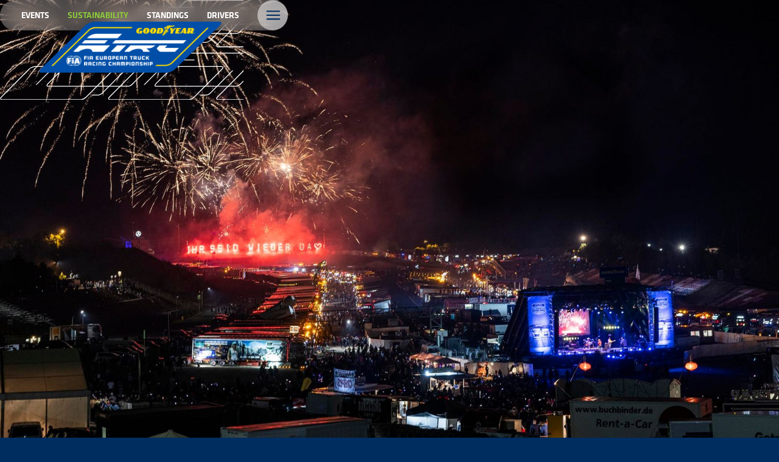

--- FILE ---
content_type: text/html
request_url: https://www.goodyearfiaetrc.com/news/almost-100-000-fans-and-500-trucks-celebrate-the-return-of-truck-racing-at-the-nurburgring
body_size: 24211
content:
<!DOCTYPE html><!-- This site was created in Webflow. https://webflow.com --><!-- Last Published: Sun Dec 07 2025 17:13:10 GMT+0000 (Coordinated Universal Time) --><html data-wf-domain="www.goodyearfiaetrc.com" data-wf-page="6400b24ac24d22a1fdc51838" data-wf-site="635797458d5d830d6d2f16cd" lang="en" data-wf-collection="6400b24ac24d226520c51803" data-wf-item-slug="almost-100-000-fans-and-500-trucks-celebrate-the-return-of-truck-racing-at-the-nurburgring"><head><meta charset="utf-8"/><title>ALMOST 100.000 FANS and 500 Trucks CELEBRATE THE RETURN OF TRUCK RACING AT THE NÜRBURGRING</title><meta content="" name="description"/><meta content="width=device-width, initial-scale=1" name="viewport"/><meta content="Webflow" name="generator"/><link href="https://cdn.prod.website-files.com/635797458d5d830d6d2f16cd/css/fiaetrc-transfer-31c875a78ea5871078a840.webflow.shared.2837c1a38.css" rel="stylesheet" type="text/css"/><script src="https://use.typekit.net/aru4oxs.js" type="text/javascript"></script><script type="text/javascript">try{Typekit.load();}catch(e){}</script><script type="text/javascript">!function(o,c){var n=c.documentElement,t=" w-mod-";n.className+=t+"js",("ontouchstart"in o||o.DocumentTouch&&c instanceof DocumentTouch)&&(n.className+=t+"touch")}(window,document);</script><link href="https://cdn.prod.website-files.com/635797458d5d830d6d2f16cd/682ef8d7845fbc91b522d71a_icon32_32.jpg" rel="shortcut icon" type="image/x-icon"/><link href="https://cdn.prod.website-files.com/635797458d5d830d6d2f16cd/682ef8defd08f6f1b341991d_icon256_256.jpg" rel="apple-touch-icon"/><link rel="stylesheet" href="https://cdn.jsdelivr.net/npm/@splidejs/splide@4.0.1/dist/css/splide.min.css">
<style>
  
  .w-lightbox-backdrop {
     background: rgba(0, 45, 96, 0.8);
     -webkit-backdrop-filter: blur(6px);
     backdrop-filter: blur(6px);
  }
  
  .menu { transform-origin: 100% 0%; overflow-x: hidden }
  
  .splide__arrow svg {fill: #002d5f}
  .splide__arrow {
   /* clip-path: polygon(100% 0%, 84.25% 100%, 0% 100%, 15.75% 0%); */
    height: 60px;
    width: 60px;
    min-height: 60px;
    min-width: 60px;
    border-radius: 100%;
    background: #fff;
  }
  
  #multiplenews .splide__pagination,
  #gallery .splide__pagination {
    display: none
  }
  #multiplenews .splide__arrow--prev,
  #gallery .splide__arrow--prev {
    display: none
  }
  
  #multiplenews .splide__track {overflow: visible}
  
  
  .button, .live-tab, .standing-tab-link {
    clip-path: polygon(100% 0%, 84.25% 100%, 0% 100%, 15.75% 0%);
  }

  .time {
    -webkit-text-fill-color: transparent; 
    -webkit-background-clip: text;
    -webkit-text-stroke: 1px #fff;
  }
  
  .scroll-link,
  .number {
    -webkit-text-fill-color: transparent; 
    -webkit-background-clip: text;
    -webkit-text-stroke: 1px #fff;
  }
  
  .scroll-link:hover {
    -webkit-text-fill-color: #fff; 
    -webkit-background-clip: text;
    -webkit-text-stroke: 1px #fff;
  }
  
  .scroll-link.green {
    -webkit-text-fill-color: transparent; 
    -webkit-background-clip: text;
    -webkit-text-stroke: 1px #8dc63f;
  }
  
  .scroll-link.green:hover {
    -webkit-text-fill-color: #8dc63f; 
    -webkit-background-clip: text;
    -webkit-text-stroke: 1px #8dc63f;
  }
  
  
  
  @media screen and (max-width: 767px) {
    #news .splide__pagination {
      bottom: -120px;
      right: 0;
      left: 0;
    }
    
    .splide__arrow {
      height: 40px;
      width: 40px;
      min-height: 40px;
      min-width: 40px;
    }
  }
  
</style><link rel="stylesheet" href="https://cdn.jsdelivr.net/npm/@splidejs/splide@4.0.1/dist/css/splide.min.css">

<style>

#multiplenews .splide__pagination {display: none}
#multiplenews .splide__arrow {background: transparent}
#multiplenews .splide__arrow svg {fill: #fff; height: 26px; width: 26px}

</style></head><body><a href="/" class="logo w-inline-block"><img src="https://cdn.prod.website-files.com/635797458d5d830d6d2f16cd/635797458d5d837c752f1747_DEFLOGO_FIA_ETRC_RGB_NoBkgrnd%201.png" loading="lazy" sizes="(max-width: 1312px) 100vw, 1312px" srcset="https://cdn.prod.website-files.com/635797458d5d830d6d2f16cd/635797458d5d837c752f1747_DEFLOGO_FIA_ETRC_RGB_NoBkgrnd%25201-p-500.png 500w, https://cdn.prod.website-files.com/635797458d5d830d6d2f16cd/635797458d5d837c752f1747_DEFLOGO_FIA_ETRC_RGB_NoBkgrnd%25201-p-800.png 800w, https://cdn.prod.website-files.com/635797458d5d830d6d2f16cd/635797458d5d837c752f1747_DEFLOGO_FIA_ETRC_RGB_NoBkgrnd%25201-p-1080.png 1080w, https://cdn.prod.website-files.com/635797458d5d830d6d2f16cd/635797458d5d837c752f1747_DEFLOGO_FIA_ETRC_RGB_NoBkgrnd%201.png 1312w" alt=""/></a><aside class="menu"><img src="https://cdn.prod.website-files.com/635797458d5d830d6d2f16cd/635797458d5d83cc652f171c_X.svg" loading="lazy" data-w-id="e1ef5be6-8519-96ed-04b4-dacd5fb9c0fb" id="w-node-e1ef5be6-8519-96ed-04b4-dacd5fb9c0fb-5fb9c0fa" alt="" class="close"/><div id="w-node-e1ef5be6-8519-96ed-04b4-dacd5fb9c0fc-5fb9c0fa" class="menu-left"><h3 class="menu-h">ETRC</h3><p class="menu-text">The biggest, most imposing racing series in the world, the Goodyear FIA European Truck Racing Championship (ETRC) is a truly unique motor sport spectacle and the pinnacle of global truck racing with the most professional teams and drivers competing in a pan-European series.</p><div class="social-media-grid"><a id="w-node-f62f3c6f-0cde-f49b-dce0-158073e4030b-5fb9c0fa" href="http://www.fiaetrc.com" target="_blank" class="sm-link w-inline-block"><img src="https://cdn.prod.website-files.com/635797458d5d830d6d2f16cd/635797458d5d8345952f172c_instagram.svg" loading="lazy" alt=""/></a><a id="w-node-f62f3c6f-0cde-f49b-dce0-158073e4030d-5fb9c0fa" href="https://www.facebook.com/fiaetrc/" target="_blank" class="sm-link w-inline-block"><img src="https://cdn.prod.website-files.com/635797458d5d830d6d2f16cd/635797458d5d83f1d12f1704_facebook.svg" loading="lazy" alt=""/></a><a id="w-node-f62f3c6f-0cde-f49b-dce0-158073e4030f-5fb9c0fa" href="https://www.youtube.com/c/FIAETRCEuropeanTruckRacingChampionship" target="_blank" class="sm-link w-inline-block"><img src="https://cdn.prod.website-files.com/635797458d5d830d6d2f16cd/635797458d5d834ff52f1703_youtube.svg" loading="lazy" alt=""/></a></div></div><img src="https://cdn.prod.website-files.com/635797458d5d830d6d2f16cd/635797458d5d8356162f175b_Pattern-menu.svg" loading="lazy" alt="" class="menu-bg"/><div id="w-node-e1ef5be6-8519-96ed-04b4-dacd5fb9c101-5fb9c0fa" class="menu-right"><a href="/sustainabilty" class="link-block w-inline-block"><div class="sust">Sustainability</div><img src="https://cdn.prod.website-files.com/635797458d5d830d6d2f16cd/635797458d5d8311fd2f1725_ArrowDown.svg" loading="lazy" alt=""/></a><a href="/gallery/misano" class="link-block w-inline-block"><div>Gallery</div><img src="https://cdn.prod.website-files.com/635797458d5d830d6d2f16cd/635797458d5d8311fd2f1725_ArrowDown.svg" loading="lazy" alt=""/></a><a href="/series" class="link-block w-inline-block"><div>The Series</div><img src="https://cdn.prod.website-files.com/635797458d5d830d6d2f16cd/635797458d5d8311fd2f1725_ArrowDown.svg" loading="lazy" alt=""/></a><a href="/drivers" class="link-block w-inline-block"><div>Drivers</div><img src="https://cdn.prod.website-files.com/635797458d5d830d6d2f16cd/635797458d5d8311fd2f1725_ArrowDown.svg" loading="lazy" alt=""/></a><a href="/teams" class="link-block w-inline-block"><div>Teams</div><img src="https://cdn.prod.website-files.com/635797458d5d830d6d2f16cd/635797458d5d8311fd2f1725_ArrowDown.svg" loading="lazy" alt=""/></a><a href="/events" class="link-block w-inline-block"><div>Events</div><img src="https://cdn.prod.website-files.com/635797458d5d830d6d2f16cd/635797458d5d8311fd2f1725_ArrowDown.svg" loading="lazy" alt=""/></a><a href="/standings" class="link-block w-inline-block"><div>Results</div><img src="https://cdn.prod.website-files.com/635797458d5d830d6d2f16cd/635797458d5d8311fd2f1725_ArrowDown.svg" loading="lazy" alt=""/></a><a href="/news" class="link-block w-inline-block"><div>News</div><img src="https://cdn.prod.website-files.com/635797458d5d830d6d2f16cd/635797458d5d8311fd2f1725_ArrowDown.svg" loading="lazy" alt=""/></a><a href="/onetruckfamily" class="link-block w-inline-block"><div>#onetruckfamily</div><img src="https://cdn.prod.website-files.com/635797458d5d830d6d2f16cd/635797458d5d8311fd2f1725_ArrowDown.svg" loading="lazy" alt=""/></a><a href="/live" class="link-block red w-inline-block"><div id="w-node-e1ef5be6-8519-96ed-04b4-dacd5fb9c11b-5fb9c0fa" class="red-bubble"></div><div class="menu-link-text">Live</div><img src="https://cdn.prod.website-files.com/635797458d5d830d6d2f16cd/635797458d5d8311fd2f1725_ArrowDown.svg" loading="lazy" alt=""/></a></div></aside><nav class="nav"><a href="/events" class="navlink">Events</a><a href="/sustainabilty-update" class="navlink green">Sustainability</a><a href="/standings" class="navlink">Standings</a><a href="/drivers" class="navlink">Drivers</a><div data-w-id="2f8940ff-3461-17da-c5b7-ebbb8a5e321e" class="menu-trigger"><div data-w-id="2f8940ff-3461-17da-c5b7-ebbb8a5e321f" data-is-ix2-target="1" data-animation-type="lottie" data-src="https://cdn.prod.website-files.com/635797458d5d830d6d2f16cd/635797458d5d835f892f1707_lf30_editor_rbohjeqy.json" data-loop="0" data-direction="1" data-autoplay="0" data-renderer="svg" data-default-duration="1.6166666666666667" data-duration="0" data-ix2-initial-state="0"></div></div></nav><header class="header"><img src="https://cdn.prod.website-files.com/635797458d5d830d6d2f16cd/635797458d5d83fa3d2f171b_bg-small.svg" loading="lazy" alt="" class="bg-grafic-bottom small"/><img src="https://cdn.prod.website-files.com/635797458d5d83a4242f16f2/635797458d5d8305182f1b84_RK2X4007.jpg" loading="lazy" alt="" sizes="100vw" srcset="https://cdn.prod.website-files.com/635797458d5d83a4242f16f2/635797458d5d8305182f1b84_RK2X4007-p-500.jpg 500w, https://cdn.prod.website-files.com/635797458d5d83a4242f16f2/635797458d5d8305182f1b84_RK2X4007-p-800.jpg 800w, https://cdn.prod.website-files.com/635797458d5d83a4242f16f2/635797458d5d8305182f1b84_RK2X4007-p-1080.jpg 1080w, https://cdn.prod.website-files.com/635797458d5d83a4242f16f2/635797458d5d8305182f1b84_RK2X4007-p-1600.jpg 1600w, https://cdn.prod.website-files.com/635797458d5d83a4242f16f2/635797458d5d8305182f1b84_RK2X4007-p-2000.jpg 2000w, https://cdn.prod.website-files.com/635797458d5d83a4242f16f2/635797458d5d8305182f1b84_RK2X4007.jpg 2100w" class="cover"/><div class="gradient news"></div></header><main class="main"><div class="news-template"><div>July 18, 2022</div><h1 class="h1-news">ALMOST 100.000 FANS and 500 Trucks CELEBRATE THE RETURN OF TRUCK RACING AT THE NÜRBURGRING</h1><p class="preview w-dyn-bind-empty"></p><div class="w-richtext"><p><strong><em>After an enforced two-year break, the return of truck racing at the Nürburgring did not disappoint. Embrace the spectacle and watch the video below.</em></strong></p><p><strong><em>‍</em></strong>Nearly 100.000 spectators flocked to the track over the three-day event that saw plenty of track action in the fourth round of the Goodyear FIA ETRC as well as in the French Truck Racing championship and the LMP3 cars of the ADAC Mittelrhein. </p><p>There was plenty of off track entertainment as well as the legendary Trucker Camp, where nearly 500 trucks lined the paths, topped off with the traditional fireworks on Saturday night. </p><p>‘Ihr seid wieder da’, you are back again, greeted the fans in fire-red letters, while hundreds of trucks sounded their horns, when the sky lit up over the Mühlenbachschleife.</p><p>‍</p><figure style="padding-bottom:56.206088992974244%" class="w-richtext-align-fullwidth w-richtext-figure-type-video"><div><iframe allowfullscreen="true" frameborder="0" scrolling="no" src="https://www.youtube.com/embed/J_svvOB7duw" title="Almost 100.000 fans celebrate the return of truck racing at the Nürburgring"></iframe></div></figure></div></div><section class="section"><div><div class="header-wrapper"><h2 class="headline in-wrapper">Latest News</h2><a href="/news" class="button w-inline-block"><div>Back to news</div><div class="icon-button w-embed"><svg xmlns="http://www.w3.org/2000/svg" width="20" height="12" viewBox="0 0 26 18" fill="none">
<path d="M4.71582 11.3398L22.0015 11.3398" stroke="currentColor" stroke-width="2" stroke-linecap="round" stroke-linejoin="round"/>
<path d="M14.9277 17.6421L21.9991 11.34L14.9277 5.03784" stroke="currentColor" stroke-width="2" stroke-linecap="round" stroke-linejoin="round"/>
</svg></div></a></div></div><div id="multiplenews" class="news-slider splide"><div class="splide__track w-dyn-list"><div role="list" class="splide__list news-list w-dyn-items"><div role="listitem" class="splide__slide w-dyn-item"><a href="/news/stability-remains-key-as-fia-confirms-seven-event-2026-calendar" class="news-link-wrapper w-inline-block"><div class="news-img-wrapper"><img src="https://cdn.prod.website-files.com/635797458d5d83a4242f16f2/68f11742c1af6f3f65b7112d_ETRC%202026%20CALENDAR%20PR%201%20png.png" loading="lazy" alt="" sizes="100vw" srcset="https://cdn.prod.website-files.com/635797458d5d83a4242f16f2/68f11742c1af6f3f65b7112d_ETRC%202026%20CALENDAR%20PR%201%20png-p-500.png 500w, https://cdn.prod.website-files.com/635797458d5d83a4242f16f2/68f11742c1af6f3f65b7112d_ETRC%202026%20CALENDAR%20PR%201%20png-p-800.png 800w, https://cdn.prod.website-files.com/635797458d5d83a4242f16f2/68f11742c1af6f3f65b7112d_ETRC%202026%20CALENDAR%20PR%201%20png-p-1080.png 1080w, https://cdn.prod.website-files.com/635797458d5d83a4242f16f2/68f11742c1af6f3f65b7112d_ETRC%202026%20CALENDAR%20PR%201%20png-p-1600.png 1600w, https://cdn.prod.website-files.com/635797458d5d83a4242f16f2/68f11742c1af6f3f65b7112d_ETRC%202026%20CALENDAR%20PR%201%20png.png 1920w" class="cover"/></div><div class="slider-content"><h4>Stability remains key as FIA confirms seven-event 2026 calendar</h4><p class="w-dyn-bind-empty"></p><div class="read-more"><div class="read-more-text">Read More</div><img src="https://cdn.prod.website-files.com/635797458d5d830d6d2f16cd/635797458d5d8311fd2f1725_ArrowDown.svg" loading="lazy" width="23" alt=""/></div></div></a></div><div role="listitem" class="splide__slide w-dyn-item"><a href="/news/taylor-seals-chrome-title-in-nail-biting-finale" class="news-link-wrapper w-inline-block"><div class="news-img-wrapper"><img src="https://cdn.prod.website-files.com/635797458d5d83a4242f16f2/68e38dd4ea20c58b003e3661_RK1R3003.jpg" loading="lazy" alt="" sizes="100vw" srcset="https://cdn.prod.website-files.com/635797458d5d83a4242f16f2/68e38dd4ea20c58b003e3661_RK1R3003-p-500.jpg 500w, https://cdn.prod.website-files.com/635797458d5d83a4242f16f2/68e38dd4ea20c58b003e3661_RK1R3003-p-800.jpg 800w, https://cdn.prod.website-files.com/635797458d5d83a4242f16f2/68e38dd4ea20c58b003e3661_RK1R3003-p-1080.jpg 1080w, https://cdn.prod.website-files.com/635797458d5d83a4242f16f2/68e38dd4ea20c58b003e3661_RK1R3003-p-1600.jpg 1600w, https://cdn.prod.website-files.com/635797458d5d83a4242f16f2/68e38dd4ea20c58b003e3661_RK1R3003-p-2000.jpg 2000w, https://cdn.prod.website-files.com/635797458d5d83a4242f16f2/68e38dd4ea20c58b003e3661_RK1R3003-p-2600.jpg 2600w, https://cdn.prod.website-files.com/635797458d5d83a4242f16f2/68e38dd4ea20c58b003e3661_RK1R3003.jpg 3000w" class="cover"/></div><div class="slider-content"><h4>TAYLOR SEALS CHROME TITLE IN NAIL-BITING FINALE</h4><p class="w-dyn-bind-empty"></p><div class="read-more"><div class="read-more-text">Read More</div><img src="https://cdn.prod.website-files.com/635797458d5d830d6d2f16cd/635797458d5d8311fd2f1725_ArrowDown.svg" loading="lazy" width="23" alt=""/></div></div></a></div><div role="listitem" class="splide__slide w-dyn-item"><a href="/news/albacete-takes-home-win-as-taylor-secures-chrome-title" class="news-link-wrapper w-inline-block"><div class="news-img-wrapper"><img src="https://cdn.prod.website-files.com/635797458d5d83a4242f16f2/68e2948417eb77355c261de4_RK1R1720.jpg" loading="lazy" alt="" sizes="100vw" srcset="https://cdn.prod.website-files.com/635797458d5d83a4242f16f2/68e2948417eb77355c261de4_RK1R1720-p-500.jpg 500w, https://cdn.prod.website-files.com/635797458d5d83a4242f16f2/68e2948417eb77355c261de4_RK1R1720-p-800.jpg 800w, https://cdn.prod.website-files.com/635797458d5d83a4242f16f2/68e2948417eb77355c261de4_RK1R1720-p-1080.jpg 1080w, https://cdn.prod.website-files.com/635797458d5d83a4242f16f2/68e2948417eb77355c261de4_RK1R1720-p-1600.jpg 1600w, https://cdn.prod.website-files.com/635797458d5d83a4242f16f2/68e2948417eb77355c261de4_RK1R1720-p-2000.jpg 2000w, https://cdn.prod.website-files.com/635797458d5d83a4242f16f2/68e2948417eb77355c261de4_RK1R1720-p-2600.jpg 2600w, https://cdn.prod.website-files.com/635797458d5d83a4242f16f2/68e2948417eb77355c261de4_RK1R1720.jpg 3000w" class="cover"/></div><div class="slider-content"><h4>ALBACETE TAKES HOME WIN AS TAYLOR SECURES CHROME TITLE</h4><p>A sensational 2025 season comes to a close with an Antonio Albacete home victory and a new Chrome champion.</p><div class="read-more"><div class="read-more-text">Read More</div><img src="https://cdn.prod.website-files.com/635797458d5d830d6d2f16cd/635797458d5d8311fd2f1725_ArrowDown.svg" loading="lazy" width="23" alt=""/></div></div></a></div><div role="listitem" class="splide__slide w-dyn-item"><a href="/news/victory-for-kiss-as-taylor-and-lenz-return-to-championship-contention" class="news-link-wrapper w-inline-block"><div class="news-img-wrapper"><img src="https://cdn.prod.website-files.com/635797458d5d83a4242f16f2/68e274d8d7a06da65ad4bc41_RK1R0799.jpg" loading="lazy" alt="" sizes="100vw" srcset="https://cdn.prod.website-files.com/635797458d5d83a4242f16f2/68e274d8d7a06da65ad4bc41_RK1R0799-p-500.jpg 500w, https://cdn.prod.website-files.com/635797458d5d83a4242f16f2/68e274d8d7a06da65ad4bc41_RK1R0799-p-800.jpg 800w, https://cdn.prod.website-files.com/635797458d5d83a4242f16f2/68e274d8d7a06da65ad4bc41_RK1R0799-p-1080.jpg 1080w, https://cdn.prod.website-files.com/635797458d5d83a4242f16f2/68e274d8d7a06da65ad4bc41_RK1R0799-p-1600.jpg 1600w, https://cdn.prod.website-files.com/635797458d5d83a4242f16f2/68e274d8d7a06da65ad4bc41_RK1R0799-p-2000.jpg 2000w, https://cdn.prod.website-files.com/635797458d5d83a4242f16f2/68e274d8d7a06da65ad4bc41_RK1R0799-p-2600.jpg 2600w, https://cdn.prod.website-files.com/635797458d5d83a4242f16f2/68e274d8d7a06da65ad4bc41_RK1R0799.jpg 3000w" class="cover"/></div><div class="slider-content"><h4>VICTORY FOR KISS AS TAYLOR AND LENZ RETURN TO CHAMPIONSHIP CONTENTION</h4><p class="w-dyn-bind-empty"></p><div class="read-more"><div class="read-more-text">Read More</div><img src="https://cdn.prod.website-files.com/635797458d5d830d6d2f16cd/635797458d5d8311fd2f1725_ArrowDown.svg" loading="lazy" width="23" alt=""/></div></div></a></div><div role="listitem" class="splide__slide w-dyn-item"><a href="/news/kiss-on-final-pole-of-2025" class="news-link-wrapper w-inline-block"><div class="news-img-wrapper"><img src="https://cdn.prod.website-files.com/635797458d5d83a4242f16f2/68e24f1c78d7c066c2ff81ca_RK1R0627.jpg" loading="lazy" alt="" sizes="100vw" srcset="https://cdn.prod.website-files.com/635797458d5d83a4242f16f2/68e24f1c78d7c066c2ff81ca_RK1R0627-p-500.jpg 500w, https://cdn.prod.website-files.com/635797458d5d83a4242f16f2/68e24f1c78d7c066c2ff81ca_RK1R0627-p-800.jpg 800w, https://cdn.prod.website-files.com/635797458d5d83a4242f16f2/68e24f1c78d7c066c2ff81ca_RK1R0627-p-1080.jpg 1080w, https://cdn.prod.website-files.com/635797458d5d83a4242f16f2/68e24f1c78d7c066c2ff81ca_RK1R0627-p-1600.jpg 1600w, https://cdn.prod.website-files.com/635797458d5d83a4242f16f2/68e24f1c78d7c066c2ff81ca_RK1R0627-p-2000.jpg 2000w, https://cdn.prod.website-files.com/635797458d5d83a4242f16f2/68e24f1c78d7c066c2ff81ca_RK1R0627-p-2600.jpg 2600w, https://cdn.prod.website-files.com/635797458d5d83a4242f16f2/68e24f1c78d7c066c2ff81ca_RK1R0627.jpg 3000w" class="cover"/></div><div class="slider-content"><h4>KISS ON FINAL POLE OF 2025</h4><p>Norbert Kiss has secured his 14th pole of the season as Mark Taylor and Clemens Hecker aim to fight back in Chrome championship.</p><div class="read-more"><div class="read-more-text">Read More</div><img src="https://cdn.prod.website-files.com/635797458d5d830d6d2f16cd/635797458d5d8311fd2f1725_ArrowDown.svg" loading="lazy" width="23" alt=""/></div></div></a></div><div role="listitem" class="splide__slide w-dyn-item"><a href="/news/john-newell-holds-off-titans-for-first-etrc-win" class="news-link-wrapper w-inline-block"><div class="news-img-wrapper"><img src="https://cdn.prod.website-files.com/635797458d5d83a4242f16f2/68e1646c6e6cf54235d03b81_RK1R9868.jpg" loading="lazy" alt="" sizes="100vw" srcset="https://cdn.prod.website-files.com/635797458d5d83a4242f16f2/68e1646c6e6cf54235d03b81_RK1R9868-p-500.jpg 500w, https://cdn.prod.website-files.com/635797458d5d83a4242f16f2/68e1646c6e6cf54235d03b81_RK1R9868-p-800.jpg 800w, https://cdn.prod.website-files.com/635797458d5d83a4242f16f2/68e1646c6e6cf54235d03b81_RK1R9868-p-1080.jpg 1080w, https://cdn.prod.website-files.com/635797458d5d83a4242f16f2/68e1646c6e6cf54235d03b81_RK1R9868-p-1600.jpg 1600w, https://cdn.prod.website-files.com/635797458d5d83a4242f16f2/68e1646c6e6cf54235d03b81_RK1R9868-p-2000.jpg 2000w, https://cdn.prod.website-files.com/635797458d5d83a4242f16f2/68e1646c6e6cf54235d03b81_RK1R9868-p-2600.jpg 2600w, https://cdn.prod.website-files.com/635797458d5d83a4242f16f2/68e1646c6e6cf54235d03b81_RK1R9868.jpg 3000w" class="cover"/></div><div class="slider-content"><h4>JOHN NEWELL HOLDS OFF TITANS FOR FIRST ETRC WIN</h4><p>John Newell has taken his first overall victory in the Goodyear FIA European Truck Racing Championship, holding off Steffi Halm and Jochen Hahn. </p><div class="read-more"><div class="read-more-text">Read More</div><img src="https://cdn.prod.website-files.com/635797458d5d830d6d2f16cd/635797458d5d8311fd2f1725_ArrowDown.svg" loading="lazy" width="23" alt=""/></div></div></a></div><div role="listitem" class="splide__slide w-dyn-item"><a href="/news/win-18-for-kiss-as-smith-takes-chrome-advantage" class="news-link-wrapper w-inline-block"><div class="news-img-wrapper"><img src="" loading="lazy" alt="" class="cover w-dyn-bind-empty"/></div><div class="slider-content"><h4>WIN 18 FOR KISS AS SMITH TAKES CHROME ADVANTAGE</h4><p class="w-dyn-bind-empty"></p><div class="read-more"><div class="read-more-text">Read More</div><img src="https://cdn.prod.website-files.com/635797458d5d830d6d2f16cd/635797458d5d8311fd2f1725_ArrowDown.svg" loading="lazy" width="23" alt=""/></div></div></a></div><div role="listitem" class="splide__slide w-dyn-item"><a href="/news/jarama-qualifying-shakes-up-championship-battles" class="news-link-wrapper w-inline-block"><div class="news-img-wrapper"><img src="https://cdn.prod.website-files.com/635797458d5d83a4242f16f2/68e1214e3c0697da06619fdf_RK1R2009.jpg" loading="lazy" alt="" sizes="100vw" srcset="https://cdn.prod.website-files.com/635797458d5d83a4242f16f2/68e1214e3c0697da06619fdf_RK1R2009-p-500.jpg 500w, https://cdn.prod.website-files.com/635797458d5d83a4242f16f2/68e1214e3c0697da06619fdf_RK1R2009-p-800.jpg 800w, https://cdn.prod.website-files.com/635797458d5d83a4242f16f2/68e1214e3c0697da06619fdf_RK1R2009-p-1080.jpg 1080w, https://cdn.prod.website-files.com/635797458d5d83a4242f16f2/68e1214e3c0697da06619fdf_RK1R2009-p-1600.jpg 1600w, https://cdn.prod.website-files.com/635797458d5d83a4242f16f2/68e1214e3c0697da06619fdf_RK1R2009-p-2000.jpg 2000w, https://cdn.prod.website-files.com/635797458d5d83a4242f16f2/68e1214e3c0697da06619fdf_RK1R2009-p-2600.jpg 2600w, https://cdn.prod.website-files.com/635797458d5d83a4242f16f2/68e1214e3c0697da06619fdf_RK1R2009.jpg 3000w" class="cover"/></div><div class="slider-content"><h4>JARAMA QUALIFYING SHAKES UP CHAMPIONSHIP BATTLES</h4><p>It’s advantage Sascha Lenz and Bradley Smith for their respective championship battles as Norbert Kiss and Lukas Hahn take overall and Chrome pole positions respectively. </p><div class="read-more"><div class="read-more-text">Read More</div><img src="https://cdn.prod.website-files.com/635797458d5d830d6d2f16cd/635797458d5d8311fd2f1725_ArrowDown.svg" loading="lazy" width="23" alt=""/></div></div></a></div><div role="listitem" class="splide__slide w-dyn-item"><a href="/news/2025-etrc-season-finale-set-for-chrome-showdown-in-jarama" class="news-link-wrapper w-inline-block"><div class="news-img-wrapper"><img src="https://cdn.prod.website-files.com/635797458d5d83a4242f16f2/68dbb688f11ae8aec70f755a_RK1R1886.jpg" loading="lazy" alt="" sizes="100vw" srcset="https://cdn.prod.website-files.com/635797458d5d83a4242f16f2/68dbb688f11ae8aec70f755a_RK1R1886-p-500.jpg 500w, https://cdn.prod.website-files.com/635797458d5d83a4242f16f2/68dbb688f11ae8aec70f755a_RK1R1886-p-800.jpg 800w, https://cdn.prod.website-files.com/635797458d5d83a4242f16f2/68dbb688f11ae8aec70f755a_RK1R1886-p-1080.jpg 1080w, https://cdn.prod.website-files.com/635797458d5d83a4242f16f2/68dbb688f11ae8aec70f755a_RK1R1886-p-1600.jpg 1600w, https://cdn.prod.website-files.com/635797458d5d83a4242f16f2/68dbb688f11ae8aec70f755a_RK1R1886-p-2000.jpg 2000w, https://cdn.prod.website-files.com/635797458d5d83a4242f16f2/68dbb688f11ae8aec70f755a_RK1R1886-p-2600.jpg 2600w, https://cdn.prod.website-files.com/635797458d5d83a4242f16f2/68dbb688f11ae8aec70f755a_RK1R1886.jpg 3000w" class="cover"/></div><div class="slider-content"><h4>2025 ETRC season finale set for Chrome showdown in Jarama</h4><p class="w-dyn-bind-empty"></p><div class="read-more"><div class="read-more-text">Read More</div><img src="https://cdn.prod.website-files.com/635797458d5d830d6d2f16cd/635797458d5d8311fd2f1725_ArrowDown.svg" loading="lazy" width="23" alt=""/></div></div></a></div><div role="listitem" class="splide__slide w-dyn-item"><a href="/news/hecker-leads-chrome-title-fight-ahead-of-final-race-weekend" class="news-link-wrapper w-inline-block"><div class="news-img-wrapper"><img src="https://cdn.prod.website-files.com/635797458d5d83a4242f16f2/68d6650635df961b44ad618b_RK3X9937.jpg" loading="lazy" alt="" class="cover"/></div><div class="slider-content"><h4>HECKER LEADS CHROME TITLE FIGHT AHEAD OF FINAL RACE WEEKEND</h4><p class="w-dyn-bind-empty"></p><div class="read-more"><div class="read-more-text">Read More</div><img src="https://cdn.prod.website-files.com/635797458d5d830d6d2f16cd/635797458d5d8311fd2f1725_ArrowDown.svg" loading="lazy" width="23" alt=""/></div></div></a></div><div role="listitem" class="splide__slide w-dyn-item"><a href="/news/reinert-continues-winning-streak-with-final-win-of-le-mans-bugatti-weekend" class="news-link-wrapper w-inline-block"><div class="news-img-wrapper"><img src="https://cdn.prod.website-files.com/635797458d5d83a4242f16f2/68d028eefec801f2d2326cfd_RK5R7925.jpg" loading="lazy" alt="" sizes="100vw" srcset="https://cdn.prod.website-files.com/635797458d5d83a4242f16f2/68d028eefec801f2d2326cfd_RK5R7925-p-500.jpg 500w, https://cdn.prod.website-files.com/635797458d5d83a4242f16f2/68d028eefec801f2d2326cfd_RK5R7925-p-800.jpg 800w, https://cdn.prod.website-files.com/635797458d5d83a4242f16f2/68d028eefec801f2d2326cfd_RK5R7925-p-1080.jpg 1080w, https://cdn.prod.website-files.com/635797458d5d83a4242f16f2/68d028eefec801f2d2326cfd_RK5R7925-p-1600.jpg 1600w, https://cdn.prod.website-files.com/635797458d5d83a4242f16f2/68d028eefec801f2d2326cfd_RK5R7925-p-2000.jpg 2000w, https://cdn.prod.website-files.com/635797458d5d83a4242f16f2/68d028eefec801f2d2326cfd_RK5R7925-p-2600.jpg 2600w, https://cdn.prod.website-files.com/635797458d5d83a4242f16f2/68d028eefec801f2d2326cfd_RK5R7925.jpg 3000w" class="cover"/></div><div class="slider-content"><h4>REINERT CONTINUES WINNING STREAK WITH FINAL WIN OF LE MANS BUGATTI WEEKEND</h4><p>Since Zolder Race 4, René Reinert has won every even-numbered race, giving the Revesz-Reinert Racing Team a major boost in the teams’ championship. </p><div class="read-more"><div class="read-more-text">Read More</div><img src="https://cdn.prod.website-files.com/635797458d5d830d6d2f16cd/635797458d5d8311fd2f1725_ArrowDown.svg" loading="lazy" width="23" alt=""/></div></div></a></div><div role="listitem" class="splide__slide w-dyn-item"><a href="/news/kiss-becomes-first-seven-time-european-truck-champion" class="news-link-wrapper w-inline-block"><div class="news-img-wrapper"><img src="https://cdn.prod.website-files.com/635797458d5d83a4242f16f2/68d003f44dffe09524c72691_RK5R7777.jpg" loading="lazy" alt="" sizes="100vw" srcset="https://cdn.prod.website-files.com/635797458d5d83a4242f16f2/68d003f44dffe09524c72691_RK5R7777-p-500.jpg 500w, https://cdn.prod.website-files.com/635797458d5d83a4242f16f2/68d003f44dffe09524c72691_RK5R7777-p-800.jpg 800w, https://cdn.prod.website-files.com/635797458d5d83a4242f16f2/68d003f44dffe09524c72691_RK5R7777-p-1080.jpg 1080w, https://cdn.prod.website-files.com/635797458d5d83a4242f16f2/68d003f44dffe09524c72691_RK5R7777-p-1600.jpg 1600w, https://cdn.prod.website-files.com/635797458d5d83a4242f16f2/68d003f44dffe09524c72691_RK5R7777-p-2000.jpg 2000w, https://cdn.prod.website-files.com/635797458d5d83a4242f16f2/68d003f44dffe09524c72691_RK5R7777-p-2600.jpg 2600w, https://cdn.prod.website-files.com/635797458d5d83a4242f16f2/68d003f44dffe09524c72691_RK5R7777.jpg 3000w" class="cover"/></div><div class="slider-content"><h4>KISS BECOMES FIRST SEVEN-TIME EUROPEAN TRUCK CHAMPION</h4><p>Race 3 victory has seen Kiss claim the 2025 Goodyear FIA ETRC title and become the first to manage this seven times in the series’ history. </p><div class="read-more"><div class="read-more-text">Read More</div><img src="https://cdn.prod.website-files.com/635797458d5d830d6d2f16cd/635797458d5d8311fd2f1725_ArrowDown.svg" loading="lazy" width="23" alt=""/></div></div></a></div><div role="listitem" class="splide__slide w-dyn-item"><a href="/news/kiss-on-pole-for-race-3-at-le-mans-bugatti" class="news-link-wrapper w-inline-block"><div class="news-img-wrapper"><img src="https://cdn.prod.website-files.com/635797458d5d83a4242f16f2/68cfcc415413e8bef6da1390_RK5R7515.jpg" loading="lazy" alt="" sizes="100vw" srcset="https://cdn.prod.website-files.com/635797458d5d83a4242f16f2/68cfcc415413e8bef6da1390_RK5R7515-p-500.jpg 500w, https://cdn.prod.website-files.com/635797458d5d83a4242f16f2/68cfcc415413e8bef6da1390_RK5R7515-p-800.jpg 800w, https://cdn.prod.website-files.com/635797458d5d83a4242f16f2/68cfcc415413e8bef6da1390_RK5R7515-p-1080.jpg 1080w, https://cdn.prod.website-files.com/635797458d5d83a4242f16f2/68cfcc415413e8bef6da1390_RK5R7515-p-1600.jpg 1600w, https://cdn.prod.website-files.com/635797458d5d83a4242f16f2/68cfcc415413e8bef6da1390_RK5R7515-p-2000.jpg 2000w, https://cdn.prod.website-files.com/635797458d5d83a4242f16f2/68cfcc415413e8bef6da1390_RK5R7515-p-2600.jpg 2600w, https://cdn.prod.website-files.com/635797458d5d83a4242f16f2/68cfcc415413e8bef6da1390_RK5R7515.jpg 3000w" class="cover"/></div><div class="slider-content"><h4>KISS ON POLE FOR RACE 3 AT LE MANS BUGATTI</h4><p>Doing everything he needs to do to clinch his seventh Goodyear FIA European Truck Racing Championship title in Race 3, Norbert Kiss has secured his twelfth pole of the season.</p><div class="read-more"><div class="read-more-text">Read More</div><img src="https://cdn.prod.website-files.com/635797458d5d830d6d2f16cd/635797458d5d8311fd2f1725_ArrowDown.svg" loading="lazy" width="23" alt=""/></div></div></a></div><div role="listitem" class="splide__slide w-dyn-item"><a href="/news/reinert-takes-race-2-victory-as-newell-returns-to-chrome-top-step" class="news-link-wrapper w-inline-block"><div class="news-img-wrapper"><img src="https://cdn.prod.website-files.com/635797458d5d83a4242f16f2/68cef46cc808877c4d049713_RK1R9661.jpg" loading="lazy" alt="" sizes="100vw" srcset="https://cdn.prod.website-files.com/635797458d5d83a4242f16f2/68cef46cc808877c4d049713_RK1R9661-p-500.jpg 500w, https://cdn.prod.website-files.com/635797458d5d83a4242f16f2/68cef46cc808877c4d049713_RK1R9661-p-800.jpg 800w, https://cdn.prod.website-files.com/635797458d5d83a4242f16f2/68cef46cc808877c4d049713_RK1R9661-p-1080.jpg 1080w, https://cdn.prod.website-files.com/635797458d5d83a4242f16f2/68cef46cc808877c4d049713_RK1R9661-p-1600.jpg 1600w, https://cdn.prod.website-files.com/635797458d5d83a4242f16f2/68cef46cc808877c4d049713_RK1R9661-p-2000.jpg 2000w, https://cdn.prod.website-files.com/635797458d5d83a4242f16f2/68cef46cc808877c4d049713_RK1R9661-p-2600.jpg 2600w, https://cdn.prod.website-files.com/635797458d5d83a4242f16f2/68cef46cc808877c4d049713_RK1R9661.jpg 3000w" class="cover"/></div><div class="slider-content"><h4>REINERT TAKES RACE 2 VICTORY AS NEWELL RETURNS TO CHROME TOP STEP</h4><p>Taking his third race win of the season, René Reinert held off a chasing Titan pack to take victory ahead of Steffi Halm and Jochen Hahn. </p><div class="read-more"><div class="read-more-text">Read More</div><img src="https://cdn.prod.website-files.com/635797458d5d830d6d2f16cd/635797458d5d8311fd2f1725_ArrowDown.svg" loading="lazy" width="23" alt=""/></div></div></a></div><div role="listitem" class="splide__slide w-dyn-item"><a href="/news/kiss-edges-closer-to-seventh-title-with-le-mans-victory" class="news-link-wrapper w-inline-block"><div class="news-img-wrapper"><img src="https://cdn.prod.website-files.com/635797458d5d83a4242f16f2/68cec8a848cf2311fd541830_RK1R9218.jpg" loading="lazy" alt="" sizes="100vw" srcset="https://cdn.prod.website-files.com/635797458d5d83a4242f16f2/68cec8a848cf2311fd541830_RK1R9218-p-500.jpg 500w, https://cdn.prod.website-files.com/635797458d5d83a4242f16f2/68cec8a848cf2311fd541830_RK1R9218-p-800.jpg 800w, https://cdn.prod.website-files.com/635797458d5d83a4242f16f2/68cec8a848cf2311fd541830_RK1R9218-p-1080.jpg 1080w, https://cdn.prod.website-files.com/635797458d5d83a4242f16f2/68cec8a848cf2311fd541830_RK1R9218-p-1600.jpg 1600w, https://cdn.prod.website-files.com/635797458d5d83a4242f16f2/68cec8a848cf2311fd541830_RK1R9218-p-2000.jpg 2000w, https://cdn.prod.website-files.com/635797458d5d83a4242f16f2/68cec8a848cf2311fd541830_RK1R9218-p-2600.jpg 2600w, https://cdn.prod.website-files.com/635797458d5d83a4242f16f2/68cec8a848cf2311fd541830_RK1R9218.jpg 3000w" class="cover"/></div><div class="slider-content"><h4>KISS EDGES CLOSER TO SEVENTH TITLE WITH LE MANS VICTORY</h4><p>Big gains in both the overall and Chrome standings as Norbert Kiss and Bradley Smith take respective wins. </p><div class="read-more"><div class="read-more-text">Read More</div><img src="https://cdn.prod.website-files.com/635797458d5d830d6d2f16cd/635797458d5d8311fd2f1725_ArrowDown.svg" loading="lazy" width="23" alt=""/></div></div></a></div><div role="listitem" class="splide__slide w-dyn-item"><a href="/news/kiss-qualifying-dominance-continues-as-smith-begins-resurgence-with-class-pole" class="news-link-wrapper w-inline-block"><div class="news-img-wrapper"><img src="https://cdn.prod.website-files.com/635797458d5d83a4242f16f2/68cea3a5ee4889a4f417fabd_RK3X8796.jpg" loading="lazy" alt="" sizes="100vw" srcset="https://cdn.prod.website-files.com/635797458d5d83a4242f16f2/68cea3a5ee4889a4f417fabd_RK3X8796-p-500.jpg 500w, https://cdn.prod.website-files.com/635797458d5d83a4242f16f2/68cea3a5ee4889a4f417fabd_RK3X8796-p-800.jpg 800w, https://cdn.prod.website-files.com/635797458d5d83a4242f16f2/68cea3a5ee4889a4f417fabd_RK3X8796-p-1080.jpg 1080w, https://cdn.prod.website-files.com/635797458d5d83a4242f16f2/68cea3a5ee4889a4f417fabd_RK3X8796-p-1600.jpg 1600w, https://cdn.prod.website-files.com/635797458d5d83a4242f16f2/68cea3a5ee4889a4f417fabd_RK3X8796-p-2000.jpg 2000w, https://cdn.prod.website-files.com/635797458d5d83a4242f16f2/68cea3a5ee4889a4f417fabd_RK3X8796-p-2600.jpg 2600w, https://cdn.prod.website-files.com/635797458d5d83a4242f16f2/68cea3a5ee4889a4f417fabd_RK3X8796.jpg 3000w" class="cover"/></div><div class="slider-content"><h4>KISS&#x27; QUALIFYING DOMINANCE CONTINUES AS SMITH BEGINS RESURGENCE WITH CLASS POLE</h4><p>It was another flawless display from Norbert Kiss to claim his 11th pole of the season as Bradley Smith looks to be back on pace with Chrome pole.</p><div class="read-more"><div class="read-more-text">Read More</div><img src="https://cdn.prod.website-files.com/635797458d5d830d6d2f16cd/635797458d5d8311fd2f1725_ArrowDown.svg" loading="lazy" width="23" alt=""/></div></div></a></div><div role="listitem" class="splide__slide w-dyn-item"><a href="/news/taylor-regains-chrome-lead-as-garrett-takes-maiden-victory-in-zolder" class="news-link-wrapper w-inline-block"><div class="news-img-wrapper"><img src="https://cdn.prod.website-files.com/635797458d5d83a4242f16f2/68c92c9e2a8d55d60813ee93_RK3X8287.jpg" loading="lazy" alt="" class="cover"/></div><div class="slider-content"><h4>TAYLOR REGAINS CHROME LEAD AS GARRETT TAKES MAIDEN VICTORY IN ZOLDER</h4><p class="w-dyn-bind-empty"></p><div class="read-more"><div class="read-more-text">Read More</div><img src="https://cdn.prod.website-files.com/635797458d5d830d6d2f16cd/635797458d5d8311fd2f1725_ArrowDown.svg" loading="lazy" width="23" alt=""/></div></div></a></div><div role="listitem" class="splide__slide w-dyn-item"><a href="/news/reinert-becomes-third-multiple-winner-of-2025" class="news-link-wrapper w-inline-block"><div class="news-img-wrapper"><img src="https://cdn.prod.website-files.com/635797458d5d83a4242f16f2/68c6f78ec8333cef0b1b673c_RK3X8272.jpg" loading="lazy" alt="" sizes="100vw" srcset="https://cdn.prod.website-files.com/635797458d5d83a4242f16f2/68c6f78ec8333cef0b1b673c_RK3X8272-p-500.jpg 500w, https://cdn.prod.website-files.com/635797458d5d83a4242f16f2/68c6f78ec8333cef0b1b673c_RK3X8272-p-800.jpg 800w, https://cdn.prod.website-files.com/635797458d5d83a4242f16f2/68c6f78ec8333cef0b1b673c_RK3X8272-p-1080.jpg 1080w, https://cdn.prod.website-files.com/635797458d5d83a4242f16f2/68c6f78ec8333cef0b1b673c_RK3X8272-p-1600.jpg 1600w, https://cdn.prod.website-files.com/635797458d5d83a4242f16f2/68c6f78ec8333cef0b1b673c_RK3X8272-p-2000.jpg 2000w, https://cdn.prod.website-files.com/635797458d5d83a4242f16f2/68c6f78ec8333cef0b1b673c_RK3X8272-p-2600.jpg 2600w, https://cdn.prod.website-files.com/635797458d5d83a4242f16f2/68c6f78ec8333cef0b1b673c_RK3X8272.jpg 3000w" class="cover"/></div><div class="slider-content"><h4>REINERT BECOMES THIRD MULTIPLE WINNER OF 2025</h4><p>Joining Norbert Kiss and José Eduardo Rodrigues, René Reinert has become the third repeat overall winner of the season. </p><div class="read-more"><div class="read-more-text">Read More</div><img src="https://cdn.prod.website-files.com/635797458d5d830d6d2f16cd/635797458d5d8311fd2f1725_ArrowDown.svg" loading="lazy" width="23" alt=""/></div></div></a></div><div role="listitem" class="splide__slide w-dyn-item"><a href="/news/victory-for-kiss-as-garrett-claims-first-chrome-win" class="news-link-wrapper w-inline-block"><div class="news-img-wrapper"><img src="https://cdn.prod.website-files.com/635797458d5d83a4242f16f2/68c6f5593a17b23d217f6a63_RK3X8086.jpg" loading="lazy" alt="" sizes="100vw" srcset="https://cdn.prod.website-files.com/635797458d5d83a4242f16f2/68c6f5593a17b23d217f6a63_RK3X8086-p-500.jpg 500w, https://cdn.prod.website-files.com/635797458d5d83a4242f16f2/68c6f5593a17b23d217f6a63_RK3X8086-p-800.jpg 800w, https://cdn.prod.website-files.com/635797458d5d83a4242f16f2/68c6f5593a17b23d217f6a63_RK3X8086-p-1080.jpg 1080w, https://cdn.prod.website-files.com/635797458d5d83a4242f16f2/68c6f5593a17b23d217f6a63_RK3X8086-p-1600.jpg 1600w, https://cdn.prod.website-files.com/635797458d5d83a4242f16f2/68c6f5593a17b23d217f6a63_RK3X8086-p-2000.jpg 2000w, https://cdn.prod.website-files.com/635797458d5d83a4242f16f2/68c6f5593a17b23d217f6a63_RK3X8086-p-2600.jpg 2600w, https://cdn.prod.website-files.com/635797458d5d83a4242f16f2/68c6f5593a17b23d217f6a63_RK3X8086.jpg 3000w" class="cover"/></div><div class="slider-content"><h4>VICTORY FOR KISS AS GARRETT CLAIMS FIRST CHROME WIN</h4><p>Norbert Kiss secured win 15 of the season as Luke Garrett became the newest name on the Chrome winner’s trophy.</p><div class="read-more"><div class="read-more-text">Read More</div><img src="https://cdn.prod.website-files.com/635797458d5d830d6d2f16cd/635797458d5d8311fd2f1725_ArrowDown.svg" loading="lazy" width="23" alt=""/></div></div></a></div><div role="listitem" class="splide__slide w-dyn-item"><a href="/news/kiss-and-hahn-make-up-front-row-for-race-3" class="news-link-wrapper w-inline-block"><div class="news-img-wrapper"><img src="https://cdn.prod.website-files.com/635797458d5d83a4242f16f2/68c6a0e34f957c14c5e73bb2_RK1R4862.jpg" loading="lazy" alt="" sizes="100vw" srcset="https://cdn.prod.website-files.com/635797458d5d83a4242f16f2/68c6a0e34f957c14c5e73bb2_RK1R4862-p-500.jpg 500w, https://cdn.prod.website-files.com/635797458d5d83a4242f16f2/68c6a0e34f957c14c5e73bb2_RK1R4862-p-800.jpg 800w, https://cdn.prod.website-files.com/635797458d5d83a4242f16f2/68c6a0e34f957c14c5e73bb2_RK1R4862-p-1080.jpg 1080w, https://cdn.prod.website-files.com/635797458d5d83a4242f16f2/68c6a0e34f957c14c5e73bb2_RK1R4862-p-1600.jpg 1600w, https://cdn.prod.website-files.com/635797458d5d83a4242f16f2/68c6a0e34f957c14c5e73bb2_RK1R4862-p-2000.jpg 2000w, https://cdn.prod.website-files.com/635797458d5d83a4242f16f2/68c6a0e34f957c14c5e73bb2_RK1R4862-p-2600.jpg 2600w, https://cdn.prod.website-files.com/635797458d5d83a4242f16f2/68c6a0e34f957c14c5e73bb2_RK1R4862.jpg 3000w" class="cover"/></div><div class="slider-content"><h4>KISS AND HAHN MAKE UP FRONT ROW FOR RACE 3</h4><p>Another showcase from Norbert Kiss as he takes pole position with a 1:55.721, six tenths faster than Jochen Hahn in second.</p><div class="read-more"><div class="read-more-text">Read More</div><img src="https://cdn.prod.website-files.com/635797458d5d830d6d2f16cd/635797458d5d8311fd2f1725_ArrowDown.svg" loading="lazy" width="23" alt=""/></div></div></a></div><div role="listitem" class="splide__slide w-dyn-item"><a href="/news/hahn-takes-first-win-of-2025" class="news-link-wrapper w-inline-block"><div class="news-img-wrapper"><img src="https://cdn.prod.website-files.com/635797458d5d83a4242f16f2/68c59a8deb18a66f96fbefc9_RK1R7510.jpg" loading="lazy" alt="" sizes="100vw" srcset="https://cdn.prod.website-files.com/635797458d5d83a4242f16f2/68c59a8deb18a66f96fbefc9_RK1R7510-p-500.jpg 500w, https://cdn.prod.website-files.com/635797458d5d83a4242f16f2/68c59a8deb18a66f96fbefc9_RK1R7510-p-800.jpg 800w, https://cdn.prod.website-files.com/635797458d5d83a4242f16f2/68c59a8deb18a66f96fbefc9_RK1R7510-p-1080.jpg 1080w, https://cdn.prod.website-files.com/635797458d5d83a4242f16f2/68c59a8deb18a66f96fbefc9_RK1R7510-p-1600.jpg 1600w, https://cdn.prod.website-files.com/635797458d5d83a4242f16f2/68c59a8deb18a66f96fbefc9_RK1R7510-p-2000.jpg 2000w, https://cdn.prod.website-files.com/635797458d5d83a4242f16f2/68c59a8deb18a66f96fbefc9_RK1R7510-p-2600.jpg 2600w, https://cdn.prod.website-files.com/635797458d5d83a4242f16f2/68c59a8deb18a66f96fbefc9_RK1R7510.jpg 3000w" class="cover"/></div><div class="slider-content"><h4>HAHN TAKES FIRST WIN OF 2025</h4><p>After a dramatic end to the second race of the weekend, Jochen Hahn has finally walked away with his first win of the season. A fifth Chrome victory for Mark Taylor means the top three in class, now led by Clemens Hecker, are separated by just three points.</p><div class="read-more"><div class="read-more-text">Read More</div><img src="https://cdn.prod.website-files.com/635797458d5d830d6d2f16cd/635797458d5d8311fd2f1725_ArrowDown.svg" loading="lazy" width="23" alt=""/></div></div></a></div><div role="listitem" class="splide__slide w-dyn-item"><a href="/news/win-14-for-kiss-as-advantage-goes-to-hecker-in-chrome" class="news-link-wrapper w-inline-block"><div class="news-img-wrapper"><img src="https://cdn.prod.website-files.com/635797458d5d83a4242f16f2/68c56ce5c56676491c54bb24_RK5R5925.jpg" loading="lazy" alt="" sizes="100vw" srcset="https://cdn.prod.website-files.com/635797458d5d83a4242f16f2/68c56ce5c56676491c54bb24_RK5R5925-p-500.jpg 500w, https://cdn.prod.website-files.com/635797458d5d83a4242f16f2/68c56ce5c56676491c54bb24_RK5R5925-p-800.jpg 800w, https://cdn.prod.website-files.com/635797458d5d83a4242f16f2/68c56ce5c56676491c54bb24_RK5R5925-p-1080.jpg 1080w, https://cdn.prod.website-files.com/635797458d5d83a4242f16f2/68c56ce5c56676491c54bb24_RK5R5925-p-1600.jpg 1600w, https://cdn.prod.website-files.com/635797458d5d83a4242f16f2/68c56ce5c56676491c54bb24_RK5R5925-p-2000.jpg 2000w, https://cdn.prod.website-files.com/635797458d5d83a4242f16f2/68c56ce5c56676491c54bb24_RK5R5925-p-2600.jpg 2600w, https://cdn.prod.website-files.com/635797458d5d83a4242f16f2/68c56ce5c56676491c54bb24_RK5R5925.jpg 3000w" class="cover"/></div><div class="slider-content"><h4>WIN 14 FOR KISS AS ADVANTAGE GOES TO HECKER IN CHROME</h4><p>It was another text book performance from Norbert Kiss to secure his 14th win of the season, but all eyes were on Clemens Hecker as his sixth Chrome win of the season moved him to a point behind Bradley Smith in the Chrome standings. </p><div class="read-more"><div class="read-more-text">Read More</div><img src="https://cdn.prod.website-files.com/635797458d5d830d6d2f16cd/635797458d5d8311fd2f1725_ArrowDown.svg" loading="lazy" width="23" alt=""/></div></div></a></div><div role="listitem" class="splide__slide w-dyn-item"><a href="/news/kiss-and-lenz-front-row-for-race-1-in-zolder" class="news-link-wrapper w-inline-block"><div class="news-img-wrapper"><img src="https://cdn.prod.website-files.com/635797458d5d83a4242f16f2/68c53e04c05f816a75972891_RK3X7565.jpg" loading="lazy" alt="" sizes="100vw" srcset="https://cdn.prod.website-files.com/635797458d5d83a4242f16f2/68c53e04c05f816a75972891_RK3X7565-p-500.jpg 500w, https://cdn.prod.website-files.com/635797458d5d83a4242f16f2/68c53e04c05f816a75972891_RK3X7565-p-800.jpg 800w, https://cdn.prod.website-files.com/635797458d5d83a4242f16f2/68c53e04c05f816a75972891_RK3X7565-p-1080.jpg 1080w, https://cdn.prod.website-files.com/635797458d5d83a4242f16f2/68c53e04c05f816a75972891_RK3X7565-p-1600.jpg 1600w, https://cdn.prod.website-files.com/635797458d5d83a4242f16f2/68c53e04c05f816a75972891_RK3X7565-p-2000.jpg 2000w, https://cdn.prod.website-files.com/635797458d5d83a4242f16f2/68c53e04c05f816a75972891_RK3X7565-p-2600.jpg 2600w, https://cdn.prod.website-files.com/635797458d5d83a4242f16f2/68c53e04c05f816a75972891_RK3X7565.jpg 3000w" class="cover"/></div><div class="slider-content"><h4>KISS AND LENZ FRONT ROW FOR RACE 1 IN ZOLDER</h4><p>Norbert Kiss claimed his ninth pole of the season, whilst a final flying lap improvement put Sascha Lenz on the front row beside him. </p><div class="read-more"><div class="read-more-text">Read More</div><img src="https://cdn.prod.website-files.com/635797458d5d830d6d2f16cd/635797458d5d8311fd2f1725_ArrowDown.svg" loading="lazy" width="23" alt=""/></div></div></a></div><div role="listitem" class="splide__slide w-dyn-item"><a href="/news/zolder-kicks-off-goodyear-fia-etrc-double-header" class="news-link-wrapper w-inline-block"><div class="news-img-wrapper"><img src="https://cdn.prod.website-files.com/635797458d5d83a4242f16f2/68c00449d5e92b0e4aabcf55_RK3X5733.jpg" loading="lazy" alt="" class="cover"/></div><div class="slider-content"><h4>ZOLDER KICKS OFF GOODYEAR FIA ETRC DOUBLE HEADER</h4><p class="w-dyn-bind-empty"></p><div class="read-more"><div class="read-more-text">Read More</div><img src="https://cdn.prod.website-files.com/635797458d5d830d6d2f16cd/635797458d5d8311fd2f1725_ArrowDown.svg" loading="lazy" width="23" alt=""/></div></div></a></div><div role="listitem" class="splide__slide w-dyn-item"><a href="/news/chrome-review-most-smith-extends-lead-as-top-four-close-up" class="news-link-wrapper w-inline-block"><div class="news-img-wrapper"><img src="https://cdn.prod.website-files.com/635797458d5d83a4242f16f2/68b9749d07193bb5961bf4df_RK3X4510.jpg" loading="lazy" alt="" class="cover"/></div><div class="slider-content"><h4>CHROME REVIEW MOST: SMITH EXTENDS LEAD AS TOP FOUR CLOSE UP</h4><p class="w-dyn-bind-empty"></p><div class="read-more"><div class="read-more-text">Read More</div><img src="https://cdn.prod.website-files.com/635797458d5d830d6d2f16cd/635797458d5d8311fd2f1725_ArrowDown.svg" loading="lazy" width="23" alt=""/></div></div></a></div><div role="listitem" class="splide__slide w-dyn-item"><a href="/news/halm-secures-first-victory-of-the-season" class="news-link-wrapper w-inline-block"><div class="news-img-wrapper"><img src="https://cdn.prod.website-files.com/635797458d5d83a4242f16f2/68b477fdb229ca22cae5ff51_RK3X6364.jpg" loading="lazy" alt="" sizes="100vw" srcset="https://cdn.prod.website-files.com/635797458d5d83a4242f16f2/68b477fdb229ca22cae5ff51_RK3X6364-p-500.jpg 500w, https://cdn.prod.website-files.com/635797458d5d83a4242f16f2/68b477fdb229ca22cae5ff51_RK3X6364-p-800.jpg 800w, https://cdn.prod.website-files.com/635797458d5d83a4242f16f2/68b477fdb229ca22cae5ff51_RK3X6364-p-1080.jpg 1080w, https://cdn.prod.website-files.com/635797458d5d83a4242f16f2/68b477fdb229ca22cae5ff51_RK3X6364-p-1600.jpg 1600w, https://cdn.prod.website-files.com/635797458d5d83a4242f16f2/68b477fdb229ca22cae5ff51_RK3X6364-p-2000.jpg 2000w, https://cdn.prod.website-files.com/635797458d5d83a4242f16f2/68b477fdb229ca22cae5ff51_RK3X6364-p-2600.jpg 2600w, https://cdn.prod.website-files.com/635797458d5d83a4242f16f2/68b477fdb229ca22cae5ff51_RK3X6364.jpg 3000w" class="cover"/></div><div class="slider-content"><h4>HALM SECURES FIRST VICTORY OF THE SEASON</h4><p>Starting from reverse grid pole, Steffi Halm concluded the Most race weekend with her first victory of 2025.</p><div class="read-more"><div class="read-more-text">Read More</div><img src="https://cdn.prod.website-files.com/635797458d5d830d6d2f16cd/635797458d5d8311fd2f1725_ArrowDown.svg" loading="lazy" width="23" alt=""/></div></div></a></div><div role="listitem" class="splide__slide w-dyn-item"><a href="/news/lucky-13-for-kiss-with-race-3-victory" class="news-link-wrapper w-inline-block"><div class="news-img-wrapper"><img src="https://cdn.prod.website-files.com/635797458d5d83a4242f16f2/68b4521f853537e36dd73e71_RK5R0652.jpg" loading="lazy" alt="" sizes="100vw" srcset="https://cdn.prod.website-files.com/635797458d5d83a4242f16f2/68b4521f853537e36dd73e71_RK5R0652-p-500.jpg 500w, https://cdn.prod.website-files.com/635797458d5d83a4242f16f2/68b4521f853537e36dd73e71_RK5R0652-p-800.jpg 800w, https://cdn.prod.website-files.com/635797458d5d83a4242f16f2/68b4521f853537e36dd73e71_RK5R0652-p-1080.jpg 1080w, https://cdn.prod.website-files.com/635797458d5d83a4242f16f2/68b4521f853537e36dd73e71_RK5R0652-p-1600.jpg 1600w, https://cdn.prod.website-files.com/635797458d5d83a4242f16f2/68b4521f853537e36dd73e71_RK5R0652-p-2000.jpg 2000w, https://cdn.prod.website-files.com/635797458d5d83a4242f16f2/68b4521f853537e36dd73e71_RK5R0652-p-2600.jpg 2600w, https://cdn.prod.website-files.com/635797458d5d83a4242f16f2/68b4521f853537e36dd73e71_RK5R0652.jpg 3000w" class="cover"/></div><div class="slider-content"><h4>LUCKY 13 FOR KISS WITH RACE 3 VICTORY</h4><p>Norbert Kiss has taken his thirteenth victory of the season ahead of Jochen Hahn and Sascha Lenz in the penultimate race at Most.</p><div class="read-more"><div class="read-more-text">Read More</div><img src="https://cdn.prod.website-files.com/635797458d5d830d6d2f16cd/635797458d5d8311fd2f1725_ArrowDown.svg" loading="lazy" width="23" alt=""/></div></div></a></div><div role="listitem" class="splide__slide w-dyn-item"><a href="/news/eighth-pole-for-kiss-second-for-recuenco" class="news-link-wrapper w-inline-block"><div class="news-img-wrapper"><img src="https://cdn.prod.website-files.com/635797458d5d83a4242f16f2/68b40e0cbbe4ca6887d4c49a_RK1R0863.jpg" loading="lazy" alt="" sizes="100vw" srcset="https://cdn.prod.website-files.com/635797458d5d83a4242f16f2/68b40e0cbbe4ca6887d4c49a_RK1R0863-p-500.jpg 500w, https://cdn.prod.website-files.com/635797458d5d83a4242f16f2/68b40e0cbbe4ca6887d4c49a_RK1R0863-p-800.jpg 800w, https://cdn.prod.website-files.com/635797458d5d83a4242f16f2/68b40e0cbbe4ca6887d4c49a_RK1R0863-p-1080.jpg 1080w, https://cdn.prod.website-files.com/635797458d5d83a4242f16f2/68b40e0cbbe4ca6887d4c49a_RK1R0863-p-1600.jpg 1600w, https://cdn.prod.website-files.com/635797458d5d83a4242f16f2/68b40e0cbbe4ca6887d4c49a_RK1R0863-p-2000.jpg 2000w, https://cdn.prod.website-files.com/635797458d5d83a4242f16f2/68b40e0cbbe4ca6887d4c49a_RK1R0863-p-2600.jpg 2600w, https://cdn.prod.website-files.com/635797458d5d83a4242f16f2/68b40e0cbbe4ca6887d4c49a_RK1R0863.jpg 3000w" class="cover"/></div><div class="slider-content"><h4>EIGHTH POLE FOR KISS, SECOND FOR RECUENCO</h4><p>Norbert Kiss has secured his eighth pole position of 2025 as Luis Recuenco has taken his second Chrome pole of the season. </p><div class="read-more"><div class="read-more-text">Read More</div><img src="https://cdn.prod.website-files.com/635797458d5d830d6d2f16cd/635797458d5d8311fd2f1725_ArrowDown.svg" loading="lazy" width="23" alt=""/></div></div></a></div><div role="listitem" class="splide__slide w-dyn-item"><a href="/news/rodrigues-holds-off-kiss-for-second-titan-victory" class="news-link-wrapper w-inline-block"><div class="news-img-wrapper"><img src="https://cdn.prod.website-files.com/635797458d5d83a4242f16f2/68b3232f19835afacb85b05b_RK5R9708.jpg" loading="lazy" alt="" sizes="100vw" srcset="https://cdn.prod.website-files.com/635797458d5d83a4242f16f2/68b3232f19835afacb85b05b_RK5R9708-p-500.jpg 500w, https://cdn.prod.website-files.com/635797458d5d83a4242f16f2/68b3232f19835afacb85b05b_RK5R9708-p-800.jpg 800w, https://cdn.prod.website-files.com/635797458d5d83a4242f16f2/68b3232f19835afacb85b05b_RK5R9708-p-1080.jpg 1080w, https://cdn.prod.website-files.com/635797458d5d83a4242f16f2/68b3232f19835afacb85b05b_RK5R9708-p-1600.jpg 1600w, https://cdn.prod.website-files.com/635797458d5d83a4242f16f2/68b3232f19835afacb85b05b_RK5R9708-p-2000.jpg 2000w, https://cdn.prod.website-files.com/635797458d5d83a4242f16f2/68b3232f19835afacb85b05b_RK5R9708-p-2600.jpg 2600w, https://cdn.prod.website-files.com/635797458d5d83a4242f16f2/68b3232f19835afacb85b05b_RK5R9708.jpg 3000w" class="cover"/></div><div class="slider-content"><h4>RODRIGUES HOLDS OFF KISS FOR SECOND TITAN VICTORY</h4><p>A brilliant race from the reverse grid front row has secured José Eduardo Rodrigues his second Titan victory. </p><div class="read-more"><div class="read-more-text">Read More</div><img src="https://cdn.prod.website-files.com/635797458d5d830d6d2f16cd/635797458d5d8311fd2f1725_ArrowDown.svg" loading="lazy" width="23" alt=""/></div></div></a></div><div role="listitem" class="splide__slide w-dyn-item"><a href="/news/kiss-wins-lights-to-flag-as-taylors-advantage-slips-away" class="news-link-wrapper w-inline-block"><div class="news-img-wrapper"><img src="https://cdn.prod.website-files.com/635797458d5d83a4242f16f2/68b2e657cd6ca33fe9afc803_RK3X4443_1.jpg" loading="lazy" alt="" sizes="100vw" srcset="https://cdn.prod.website-files.com/635797458d5d83a4242f16f2/68b2e657cd6ca33fe9afc803_RK3X4443_1-p-500.jpg 500w, https://cdn.prod.website-files.com/635797458d5d83a4242f16f2/68b2e657cd6ca33fe9afc803_RK3X4443_1-p-800.jpg 800w, https://cdn.prod.website-files.com/635797458d5d83a4242f16f2/68b2e657cd6ca33fe9afc803_RK3X4443_1-p-1080.jpg 1080w, https://cdn.prod.website-files.com/635797458d5d83a4242f16f2/68b2e657cd6ca33fe9afc803_RK3X4443_1-p-1600.jpg 1600w, https://cdn.prod.website-files.com/635797458d5d83a4242f16f2/68b2e657cd6ca33fe9afc803_RK3X4443_1-p-2000.jpg 2000w, https://cdn.prod.website-files.com/635797458d5d83a4242f16f2/68b2e657cd6ca33fe9afc803_RK3X4443_1-p-2600.jpg 2600w, https://cdn.prod.website-files.com/635797458d5d83a4242f16f2/68b2e657cd6ca33fe9afc803_RK3X4443_1.jpg 3000w" class="cover"/></div><div class="slider-content"><h4>KISS WINS, LIGHTS TO FLAG, AS TAYLOR&#x27;S ADVANTAGE SLIPS AWAY</h4><p>Norbert Kiss and Mark Taylor were both looking set to convert their pole positions to victories, but a tension rod failure saw Taylor not only lose the win but fail to classify. </p><div class="read-more"><div class="read-more-text">Read More</div><img src="https://cdn.prod.website-files.com/635797458d5d830d6d2f16cd/635797458d5d8311fd2f1725_ArrowDown.svg" loading="lazy" width="23" alt=""/></div></div></a></div><div role="listitem" class="splide__slide w-dyn-item"><a href="/news/kiss-on-top-as-taylor-takes-first-advantage-in-chrome" class="news-link-wrapper w-inline-block"><div class="news-img-wrapper"><img src="https://cdn.prod.website-files.com/635797458d5d83a4242f16f2/68b1de5478d7b06a3bf61896_RK1R0469.jpg" loading="lazy" alt="" sizes="100vw" srcset="https://cdn.prod.website-files.com/635797458d5d83a4242f16f2/68b1de5478d7b06a3bf61896_RK1R0469-p-500.jpg 500w, https://cdn.prod.website-files.com/635797458d5d83a4242f16f2/68b1de5478d7b06a3bf61896_RK1R0469-p-800.jpg 800w, https://cdn.prod.website-files.com/635797458d5d83a4242f16f2/68b1de5478d7b06a3bf61896_RK1R0469-p-1080.jpg 1080w, https://cdn.prod.website-files.com/635797458d5d83a4242f16f2/68b1de5478d7b06a3bf61896_RK1R0469-p-1600.jpg 1600w, https://cdn.prod.website-files.com/635797458d5d83a4242f16f2/68b1de5478d7b06a3bf61896_RK1R0469-p-2000.jpg 2000w, https://cdn.prod.website-files.com/635797458d5d83a4242f16f2/68b1de5478d7b06a3bf61896_RK1R0469-p-2600.jpg 2600w, https://cdn.prod.website-files.com/635797458d5d83a4242f16f2/68b1de5478d7b06a3bf61896_RK1R0469.jpg 3000w" class="cover"/></div><div class="slider-content"><h4>KISS ON TOP AS TAYLOR TAKES FIRST ADVANTAGE IN CHROME</h4><p>It’s another pole position for Norbert Kiss in 2025, but Mark Taylor takes Chrome class pole whilst his main championship rival was eliminated in Q1.</p><div class="read-more"><div class="read-more-text">Read More</div><img src="https://cdn.prod.website-files.com/635797458d5d830d6d2f16cd/635797458d5d8311fd2f1725_ArrowDown.svg" loading="lazy" width="23" alt=""/></div></div></a></div><div role="listitem" class="splide__slide w-dyn-item"><a href="/news/etrc-resumes-at-most-as-dakar-star-martin-macik-makes-truck-racing-debut" class="news-link-wrapper w-inline-block"><div class="news-img-wrapper"><img src="https://cdn.prod.website-files.com/635797458d5d83a4242f16f2/672a25a90ce948d4051234db_RK3X1434.jpg" loading="lazy" alt="" class="cover"/></div><div class="slider-content"><h4>ETRC resumes at Most as Dakar star Martin Macík makes truck racing debut</h4><p class="w-dyn-bind-empty"></p><div class="read-more"><div class="read-more-text">Read More</div><img src="https://cdn.prod.website-files.com/635797458d5d830d6d2f16cd/635797458d5d8311fd2f1725_ArrowDown.svg" loading="lazy" width="23" alt=""/></div></div></a></div><div role="listitem" class="splide__slide w-dyn-item"><a href="/news/race-rewind-nurburgring-2025" class="news-link-wrapper w-inline-block"><div class="news-img-wrapper"><img src="https://cdn.prod.website-files.com/635797458d5d83a4242f16f2/68e611fda0352a37970850ba_RK1R7793.jpg" loading="lazy" alt="" sizes="100vw" srcset="https://cdn.prod.website-files.com/635797458d5d83a4242f16f2/68e611fda0352a37970850ba_RK1R7793-p-500.jpg 500w, https://cdn.prod.website-files.com/635797458d5d83a4242f16f2/68e611fda0352a37970850ba_RK1R7793-p-800.jpg 800w, https://cdn.prod.website-files.com/635797458d5d83a4242f16f2/68e611fda0352a37970850ba_RK1R7793-p-1080.jpg 1080w, https://cdn.prod.website-files.com/635797458d5d83a4242f16f2/68e611fda0352a37970850ba_RK1R7793-p-1600.jpg 1600w, https://cdn.prod.website-files.com/635797458d5d83a4242f16f2/68e611fda0352a37970850ba_RK1R7793-p-2000.jpg 2000w, https://cdn.prod.website-files.com/635797458d5d83a4242f16f2/68e611fda0352a37970850ba_RK1R7793-p-2600.jpg 2600w, https://cdn.prod.website-files.com/635797458d5d83a4242f16f2/68e611fda0352a37970850ba_RK1R7793.jpg 3000w" class="cover"/></div><div class="slider-content"><h4>Race Rewind Nürburgring 2025</h4><p class="w-dyn-bind-empty"></p><div class="read-more"><div class="read-more-text">Read More</div><img src="https://cdn.prod.website-files.com/635797458d5d830d6d2f16cd/635797458d5d8311fd2f1725_ArrowDown.svg" loading="lazy" width="23" alt=""/></div></div></a></div><div role="listitem" class="splide__slide w-dyn-item"><a href="/news/slovakia-ring-chrome-review" class="news-link-wrapper w-inline-block"><div class="news-img-wrapper"><img src="https://cdn.prod.website-files.com/635797458d5d83a4242f16f2/6845e0b1c58621e373296346_SVK_R1_chrome_RK5R9695.jpg" loading="lazy" alt="" sizes="100vw" srcset="https://cdn.prod.website-files.com/635797458d5d83a4242f16f2/6845e0b1c58621e373296346_SVK_R1_chrome_RK5R9695-p-500.jpg 500w, https://cdn.prod.website-files.com/635797458d5d83a4242f16f2/6845e0b1c58621e373296346_SVK_R1_chrome_RK5R9695-p-800.jpg 800w, https://cdn.prod.website-files.com/635797458d5d83a4242f16f2/6845e0b1c58621e373296346_SVK_R1_chrome_RK5R9695-p-1080.jpg 1080w, https://cdn.prod.website-files.com/635797458d5d83a4242f16f2/6845e0b1c58621e373296346_SVK_R1_chrome_RK5R9695-p-1600.jpg 1600w, https://cdn.prod.website-files.com/635797458d5d83a4242f16f2/6845e0b1c58621e373296346_SVK_R1_chrome_RK5R9695-p-2000.jpg 2000w, https://cdn.prod.website-files.com/635797458d5d83a4242f16f2/6845e0b1c58621e373296346_SVK_R1_chrome_RK5R9695-p-2600.jpg 2600w, https://cdn.prod.website-files.com/635797458d5d83a4242f16f2/6845e0b1c58621e373296346_SVK_R1_chrome_RK5R9695.jpg 3000w" class="cover"/></div><div class="slider-content"><h4>Slovakia Ring Chrome review </h4><p>Hecker and Faas Resurgent as Smith Takes Charge</p><div class="read-more"><div class="read-more-text">Read More</div><img src="https://cdn.prod.website-files.com/635797458d5d830d6d2f16cd/635797458d5d8311fd2f1725_ArrowDown.svg" loading="lazy" width="23" alt=""/></div></div></a></div><div role="listitem" class="splide__slide w-dyn-item"><a href="/news/race-rewind-kiss-sweeps-slovakia" class="news-link-wrapper w-inline-block"><div class="news-img-wrapper"><img src="https://cdn.prod.website-files.com/635797458d5d83a4242f16f2/6845e089b606c3c61db14bc0_RK1R6069.jpg" loading="lazy" alt="" sizes="100vw" srcset="https://cdn.prod.website-files.com/635797458d5d83a4242f16f2/6845e089b606c3c61db14bc0_RK1R6069-p-500.jpg 500w, https://cdn.prod.website-files.com/635797458d5d83a4242f16f2/6845e089b606c3c61db14bc0_RK1R6069-p-800.jpg 800w, https://cdn.prod.website-files.com/635797458d5d83a4242f16f2/6845e089b606c3c61db14bc0_RK1R6069-p-1080.jpg 1080w, https://cdn.prod.website-files.com/635797458d5d83a4242f16f2/6845e089b606c3c61db14bc0_RK1R6069-p-1600.jpg 1600w, https://cdn.prod.website-files.com/635797458d5d83a4242f16f2/6845e089b606c3c61db14bc0_RK1R6069-p-2000.jpg 2000w, https://cdn.prod.website-files.com/635797458d5d83a4242f16f2/6845e089b606c3c61db14bc0_RK1R6069-p-2600.jpg 2600w, https://cdn.prod.website-files.com/635797458d5d83a4242f16f2/6845e089b606c3c61db14bc0_RK1R6069.jpg 3000w" class="cover"/></div><div class="slider-content"><h4>Race Rewind: Kiss Sweeps Slovakia</h4><p class="w-dyn-bind-empty"></p><div class="read-more"><div class="read-more-text">Read More</div><img src="https://cdn.prod.website-files.com/635797458d5d830d6d2f16cd/635797458d5d8311fd2f1725_ArrowDown.svg" loading="lazy" width="23" alt=""/></div></div></a></div><div role="listitem" class="splide__slide w-dyn-item"><a href="/news/lausistzring-review" class="news-link-wrapper w-inline-block"><div class="news-img-wrapper"><img src="https://cdn.prod.website-files.com/635797458d5d83a4242f16f2/6892f1d3b4477001c45c400f_1.%20Siegerehrung_Lausitz_24.05.25_XMS_4327.jpg" loading="lazy" alt="" sizes="100vw" srcset="https://cdn.prod.website-files.com/635797458d5d83a4242f16f2/6892f1d3b4477001c45c400f_1.%20Siegerehrung_Lausitz_24.05.25_XMS_4327-p-500.jpg 500w, https://cdn.prod.website-files.com/635797458d5d83a4242f16f2/6892f1d3b4477001c45c400f_1.%20Siegerehrung_Lausitz_24.05.25_XMS_4327-p-800.jpg 800w, https://cdn.prod.website-files.com/635797458d5d83a4242f16f2/6892f1d3b4477001c45c400f_1.%20Siegerehrung_Lausitz_24.05.25_XMS_4327-p-1080.jpg 1080w, https://cdn.prod.website-files.com/635797458d5d83a4242f16f2/6892f1d3b4477001c45c400f_1.%20Siegerehrung_Lausitz_24.05.25_XMS_4327-p-1600.jpg 1600w, https://cdn.prod.website-files.com/635797458d5d83a4242f16f2/6892f1d3b4477001c45c400f_1.%20Siegerehrung_Lausitz_24.05.25_XMS_4327-p-2000.jpg 2000w, https://cdn.prod.website-files.com/635797458d5d83a4242f16f2/6892f1d3b4477001c45c400f_1.%20Siegerehrung_Lausitz_24.05.25_XMS_4327-p-2600.jpg 2600w, https://cdn.prod.website-files.com/635797458d5d83a4242f16f2/6892f1d3b4477001c45c400f_1.%20Siegerehrung_Lausitz_24.05.25_XMS_4327.jpg 3000w" class="cover"/></div><div class="slider-content"><h4>Chrome Class shake-up at Lausitzring</h4><p>Taylor takes Chrome Class lead as Smith scores breakthrough win</p><div class="read-more"><div class="read-more-text">Read More</div><img src="https://cdn.prod.website-files.com/635797458d5d830d6d2f16cd/635797458d5d8311fd2f1725_ArrowDown.svg" loading="lazy" width="23" alt=""/></div></div></a></div><div role="listitem" class="splide__slide w-dyn-item"><a href="/news/lausitzring-review-kiss-extended-lead-as-reinert-stole-the-spotlight" class="news-link-wrapper w-inline-block"><div class="news-img-wrapper"><img src="https://cdn.prod.website-files.com/635797458d5d83a4242f16f2/683363f84b65b90480dff0d8_2.%20Siegerehrung_Lausitz_24.05.25_XMS_4385.jpg" loading="lazy" alt="" class="cover"/></div><div class="slider-content"><h4>Lausitzring review: Kiss extended lead as Reinert stole the spotlight</h4><p class="w-dyn-bind-empty"></p><div class="read-more"><div class="read-more-text">Read More</div><img src="https://cdn.prod.website-files.com/635797458d5d830d6d2f16cd/635797458d5d8311fd2f1725_ArrowDown.svg" loading="lazy" width="23" alt=""/></div></div></a></div><div role="listitem" class="splide__slide w-dyn-item"><a href="/news/chrome-class-delivers-drama-in-misano" class="news-link-wrapper w-inline-block"><div class="news-img-wrapper"><img src="https://cdn.prod.website-files.com/635797458d5d83a4242f16f2/6888a8f2132840e09bb9ee8a_MWC_Truck_FAB00637.JPG" loading="lazy" alt="" sizes="100vw" srcset="https://cdn.prod.website-files.com/635797458d5d83a4242f16f2/6888a8f2132840e09bb9ee8a_MWC_Truck_FAB00637-p-500.jpg 500w, https://cdn.prod.website-files.com/635797458d5d83a4242f16f2/6888a8f2132840e09bb9ee8a_MWC_Truck_FAB00637-p-800.jpg 800w, https://cdn.prod.website-files.com/635797458d5d83a4242f16f2/6888a8f2132840e09bb9ee8a_MWC_Truck_FAB00637-p-1080.jpg 1080w, https://cdn.prod.website-files.com/635797458d5d83a4242f16f2/6888a8f2132840e09bb9ee8a_MWC_Truck_FAB00637-p-1600.jpg 1600w, https://cdn.prod.website-files.com/635797458d5d83a4242f16f2/6888a8f2132840e09bb9ee8a_MWC_Truck_FAB00637-p-2000.jpg 2000w, https://cdn.prod.website-files.com/635797458d5d83a4242f16f2/6888a8f2132840e09bb9ee8a_MWC_Truck_FAB00637-p-2600.jpg 2600w, https://cdn.prod.website-files.com/635797458d5d83a4242f16f2/6888a8f2132840e09bb9ee8a_MWC_Truck_FAB00637.JPG 3007w" class="cover"/></div><div class="slider-content"><h4>Round 1 Recap: Drama-Filled Chrome Class Opener at Misano</h4><p class="w-dyn-bind-empty"></p><div class="read-more"><div class="read-more-text">Read More</div><img src="https://cdn.prod.website-files.com/635797458d5d830d6d2f16cd/635797458d5d8311fd2f1725_ArrowDown.svg" loading="lazy" width="23" alt=""/></div></div></a></div><div role="listitem" class="splide__slide w-dyn-item"><a href="/news/race-rewind-misano-brought-the-heat" class="news-link-wrapper w-inline-block"><div class="news-img-wrapper"><img src="https://cdn.prod.website-files.com/635797458d5d83a4242f16f2/6888a7ca510a7b45525c4484_MWC_Truck_O1FP7497.JPG" loading="lazy" alt="" class="cover"/></div><div class="slider-content"><h4>Race Rewind: Misano brought the heat</h4><p class="w-dyn-bind-empty"></p><div class="read-more"><div class="read-more-text">Read More</div><img src="https://cdn.prod.website-files.com/635797458d5d830d6d2f16cd/635797458d5d8311fd2f1725_ArrowDown.svg" loading="lazy" width="23" alt=""/></div></div></a></div><div role="listitem" class="splide__slide w-dyn-item"><a href="/news/chrome-championship-heats-up-at-halfway-mark" class="news-link-wrapper w-inline-block"><div class="news-img-wrapper"><img src="https://cdn.prod.website-files.com/635797458d5d83a4242f16f2/6878b42045d43734d9642e02_RK3X2540.jpg" loading="lazy" alt="" sizes="100vw" srcset="https://cdn.prod.website-files.com/635797458d5d83a4242f16f2/6878b42045d43734d9642e02_RK3X2540-p-500.jpg 500w, https://cdn.prod.website-files.com/635797458d5d83a4242f16f2/6878b42045d43734d9642e02_RK3X2540-p-800.jpg 800w, https://cdn.prod.website-files.com/635797458d5d83a4242f16f2/6878b42045d43734d9642e02_RK3X2540-p-1080.jpg 1080w, https://cdn.prod.website-files.com/635797458d5d83a4242f16f2/6878b42045d43734d9642e02_RK3X2540-p-1600.jpg 1600w, https://cdn.prod.website-files.com/635797458d5d83a4242f16f2/6878b42045d43734d9642e02_RK3X2540-p-2000.jpg 2000w, https://cdn.prod.website-files.com/635797458d5d83a4242f16f2/6878b42045d43734d9642e02_RK3X2540-p-2600.jpg 2600w, https://cdn.prod.website-files.com/635797458d5d83a4242f16f2/6878b42045d43734d9642e02_RK3X2540.jpg 3000w" class="cover"/></div><div class="slider-content"><h4>CHROME CHAMPIONSHIP HEATS UP AT HALFWAY MARK</h4><p class="w-dyn-bind-empty"></p><div class="read-more"><div class="read-more-text">Read More</div><img src="https://cdn.prod.website-files.com/635797458d5d830d6d2f16cd/635797458d5d8311fd2f1725_ArrowDown.svg" loading="lazy" width="23" alt=""/></div></div></a></div><div role="listitem" class="splide__slide w-dyn-item"><a href="/news/rodrigues-takes-first-titan-victory" class="news-link-wrapper w-inline-block"><div class="news-img-wrapper"><img src="https://cdn.prod.website-files.com/635797458d5d83a4242f16f2/6873c7cf40109fab83563af0_NBR_13.07.25_4.%20Siegerehrung_XMS_5041.jpg" loading="lazy" alt="" sizes="100vw" srcset="https://cdn.prod.website-files.com/635797458d5d83a4242f16f2/6873c7cf40109fab83563af0_NBR_13.07.25_4.%20Siegerehrung_XMS_5041-p-500.jpg 500w, https://cdn.prod.website-files.com/635797458d5d83a4242f16f2/6873c7cf40109fab83563af0_NBR_13.07.25_4.%20Siegerehrung_XMS_5041-p-800.jpg 800w, https://cdn.prod.website-files.com/635797458d5d83a4242f16f2/6873c7cf40109fab83563af0_NBR_13.07.25_4.%20Siegerehrung_XMS_5041-p-1080.jpg 1080w, https://cdn.prod.website-files.com/635797458d5d83a4242f16f2/6873c7cf40109fab83563af0_NBR_13.07.25_4.%20Siegerehrung_XMS_5041-p-1600.jpg 1600w, https://cdn.prod.website-files.com/635797458d5d83a4242f16f2/6873c7cf40109fab83563af0_NBR_13.07.25_4.%20Siegerehrung_XMS_5041-p-2000.jpg 2000w, https://cdn.prod.website-files.com/635797458d5d83a4242f16f2/6873c7cf40109fab83563af0_NBR_13.07.25_4.%20Siegerehrung_XMS_5041-p-2600.jpg 2600w, https://cdn.prod.website-files.com/635797458d5d83a4242f16f2/6873c7cf40109fab83563af0_NBR_13.07.25_4.%20Siegerehrung_XMS_5041.jpg 3000w" class="cover"/></div><div class="slider-content"><h4>RODRIGUES TAKES FIRST TITAN VICTORY</h4><p>Getting the lead off the start, José Eduardo Rodrigues commanded the final race of the weekend to take his first victory as a Titan driver. </p><div class="read-more"><div class="read-more-text">Read More</div><img src="https://cdn.prod.website-files.com/635797458d5d830d6d2f16cd/635797458d5d8311fd2f1725_ArrowDown.svg" loading="lazy" width="23" alt=""/></div></div></a></div><div role="listitem" class="splide__slide w-dyn-item"><a href="/news/kiss-victorious-amdist-brilliant-display-of-onetruckfamily" class="news-link-wrapper w-inline-block"><div class="news-img-wrapper"><img src="https://cdn.prod.website-files.com/635797458d5d83a4242f16f2/6873a19996ecd17d2cc1452c_NBR_12.07.25_1.%20Rennen_R3M_0330.jpg" loading="lazy" alt="" sizes="100vw" srcset="https://cdn.prod.website-files.com/635797458d5d83a4242f16f2/6873a19996ecd17d2cc1452c_NBR_12.07.25_1.%20Rennen_R3M_0330-p-500.jpg 500w, https://cdn.prod.website-files.com/635797458d5d83a4242f16f2/6873a19996ecd17d2cc1452c_NBR_12.07.25_1.%20Rennen_R3M_0330-p-800.jpg 800w, https://cdn.prod.website-files.com/635797458d5d83a4242f16f2/6873a19996ecd17d2cc1452c_NBR_12.07.25_1.%20Rennen_R3M_0330-p-1080.jpg 1080w, https://cdn.prod.website-files.com/635797458d5d83a4242f16f2/6873a19996ecd17d2cc1452c_NBR_12.07.25_1.%20Rennen_R3M_0330-p-1600.jpg 1600w, https://cdn.prod.website-files.com/635797458d5d83a4242f16f2/6873a19996ecd17d2cc1452c_NBR_12.07.25_1.%20Rennen_R3M_0330-p-2000.jpg 2000w, https://cdn.prod.website-files.com/635797458d5d83a4242f16f2/6873a19996ecd17d2cc1452c_NBR_12.07.25_1.%20Rennen_R3M_0330-p-2600.jpg 2600w, https://cdn.prod.website-files.com/635797458d5d83a4242f16f2/6873a19996ecd17d2cc1452c_NBR_12.07.25_1.%20Rennen_R3M_0330.jpg 3000w" class="cover"/></div><div class="slider-content"><h4>KISS VICTORIOUS AMDIST BRILLIANT DISPLAY OF #ONETRUCKFAMILY</h4><p>Norbert Kiss adds another dominant win to his season after red flag delay at the start of the race. </p><div class="read-more"><div class="read-more-text">Read More</div><img src="https://cdn.prod.website-files.com/635797458d5d830d6d2f16cd/635797458d5d8311fd2f1725_ArrowDown.svg" loading="lazy" width="23" alt=""/></div></div></a></div><div role="listitem" class="splide__slide w-dyn-item"><a href="/news/pole-for-kiss-as-albacete-denies-home-favourites-front-row" class="news-link-wrapper w-inline-block"><div class="news-img-wrapper"><img src="https://cdn.prod.website-files.com/635797458d5d83a4242f16f2/6873707ba040263f4f7c8977_RK3X2079%20(1).jpg" loading="lazy" alt="" sizes="100vw" srcset="https://cdn.prod.website-files.com/635797458d5d83a4242f16f2/6873707ba040263f4f7c8977_RK3X2079%20(1)-p-500.jpg 500w, https://cdn.prod.website-files.com/635797458d5d83a4242f16f2/6873707ba040263f4f7c8977_RK3X2079%20(1)-p-800.jpg 800w, https://cdn.prod.website-files.com/635797458d5d83a4242f16f2/6873707ba040263f4f7c8977_RK3X2079%20(1)-p-1080.jpg 1080w, https://cdn.prod.website-files.com/635797458d5d83a4242f16f2/6873707ba040263f4f7c8977_RK3X2079%20(1)-p-1600.jpg 1600w, https://cdn.prod.website-files.com/635797458d5d83a4242f16f2/6873707ba040263f4f7c8977_RK3X2079%20(1)-p-2000.jpg 2000w, https://cdn.prod.website-files.com/635797458d5d83a4242f16f2/6873707ba040263f4f7c8977_RK3X2079%20(1)-p-2600.jpg 2600w, https://cdn.prod.website-files.com/635797458d5d83a4242f16f2/6873707ba040263f4f7c8977_RK3X2079%20(1).jpg 3000w" class="cover"/></div><div class="slider-content"><h4>POLE FOR KISS AS ALBACETE DENIES HOME FAVOURITES FRONT ROW</h4><p>Norbert Kiss has taken pole position for Race 3 of the International ADAC Truck Grand Prix, with Race 2 winner Antonio Albacete lining up beside him. </p><div class="read-more"><div class="read-more-text">Read More</div><img src="https://cdn.prod.website-files.com/635797458d5d830d6d2f16cd/635797458d5d8311fd2f1725_ArrowDown.svg" loading="lazy" width="23" alt=""/></div></div></a></div><div role="listitem" class="splide__slide w-dyn-item"><a href="/news/albacete-returns-to-the-top-step" class="news-link-wrapper w-inline-block"><div class="news-img-wrapper"><img src="https://cdn.prod.website-files.com/635797458d5d83a4242f16f2/687278fa40f02fe3d9bfb604_RK1R8228.jpeg" loading="lazy" alt="" sizes="100vw" srcset="https://cdn.prod.website-files.com/635797458d5d83a4242f16f2/687278fa40f02fe3d9bfb604_RK1R8228-p-500.jpeg 500w, https://cdn.prod.website-files.com/635797458d5d83a4242f16f2/687278fa40f02fe3d9bfb604_RK1R8228-p-800.jpeg 800w, https://cdn.prod.website-files.com/635797458d5d83a4242f16f2/687278fa40f02fe3d9bfb604_RK1R8228-p-1080.jpeg 1080w, https://cdn.prod.website-files.com/635797458d5d83a4242f16f2/687278fa40f02fe3d9bfb604_RK1R8228.jpeg 1280w" class="cover"/></div><div class="slider-content"><h4>ALBACETE RETURNS TO THE TOP STEP</h4><p>For the first time in the 2025 season, Antonio Albacete has taken victory.</p><div class="read-more"><div class="read-more-text">Read More</div><img src="https://cdn.prod.website-files.com/635797458d5d830d6d2f16cd/635797458d5d8311fd2f1725_ArrowDown.svg" loading="lazy" width="23" alt=""/></div></div></a></div><div role="listitem" class="splide__slide w-dyn-item"><a href="/news/kiss-opens-nurburgring-weekend-with-victory" class="news-link-wrapper w-inline-block"><div class="news-img-wrapper"><img src="https://cdn.prod.website-files.com/635797458d5d83a4242f16f2/687235ca217311624f1cb42c_RK1R7456.jpg" loading="lazy" alt="" sizes="100vw" srcset="https://cdn.prod.website-files.com/635797458d5d83a4242f16f2/687235ca217311624f1cb42c_RK1R7456-p-500.jpg 500w, https://cdn.prod.website-files.com/635797458d5d83a4242f16f2/687235ca217311624f1cb42c_RK1R7456-p-800.jpg 800w, https://cdn.prod.website-files.com/635797458d5d83a4242f16f2/687235ca217311624f1cb42c_RK1R7456-p-1080.jpg 1080w, https://cdn.prod.website-files.com/635797458d5d83a4242f16f2/687235ca217311624f1cb42c_RK1R7456-p-1600.jpg 1600w, https://cdn.prod.website-files.com/635797458d5d83a4242f16f2/687235ca217311624f1cb42c_RK1R7456-p-2000.jpg 2000w, https://cdn.prod.website-files.com/635797458d5d83a4242f16f2/687235ca217311624f1cb42c_RK1R7456-p-2600.jpg 2600w, https://cdn.prod.website-files.com/635797458d5d83a4242f16f2/687235ca217311624f1cb42c_RK1R7456.jpg 3000w" class="cover"/></div><div class="slider-content"><h4>KISS OPENS NÜRBURGRING WEEKEND WITH VICTORY</h4><p>Norbert Kiss adds another lights to flag victory to his 2025 campaign after holding off a first corner attack from Jochen Hahn. </p><div class="read-more"><div class="read-more-text">Read More</div><img src="https://cdn.prod.website-files.com/635797458d5d830d6d2f16cd/635797458d5d8311fd2f1725_ArrowDown.svg" loading="lazy" width="23" alt=""/></div></div></a></div><div role="listitem" class="splide__slide w-dyn-item"><a href="/news/kiss-takes-first-nurburgring-pole-as-hahns-complete-top-three" class="news-link-wrapper w-inline-block"><div class="news-img-wrapper"><img src="https://cdn.prod.website-files.com/635797458d5d83a4242f16f2/687119f495c7508b67b3cf83_RK3X1301.jpg" loading="lazy" alt="" sizes="100vw" srcset="https://cdn.prod.website-files.com/635797458d5d83a4242f16f2/687119f495c7508b67b3cf83_RK3X1301-p-500.jpg 500w, https://cdn.prod.website-files.com/635797458d5d83a4242f16f2/687119f495c7508b67b3cf83_RK3X1301-p-800.jpg 800w, https://cdn.prod.website-files.com/635797458d5d83a4242f16f2/687119f495c7508b67b3cf83_RK3X1301-p-1080.jpg 1080w, https://cdn.prod.website-files.com/635797458d5d83a4242f16f2/687119f495c7508b67b3cf83_RK3X1301-p-1600.jpg 1600w, https://cdn.prod.website-files.com/635797458d5d83a4242f16f2/687119f495c7508b67b3cf83_RK3X1301-p-2000.jpg 2000w, https://cdn.prod.website-files.com/635797458d5d83a4242f16f2/687119f495c7508b67b3cf83_RK3X1301-p-2600.jpg 2600w, https://cdn.prod.website-files.com/635797458d5d83a4242f16f2/687119f495c7508b67b3cf83_RK3X1301.jpg 3000w" class="cover"/></div><div class="slider-content"><h4>KISS TAKES FIRST NÜRBURGRING POLE AS HAHNS COMPLETE TOP THREE</h4><p>It was Norbert Kiss on top at the end of the three qualifying sessions to set the grid for Race 1 with Jochen Hahn sharing the front row with him as he has so many times before. </p><div class="read-more"><div class="read-more-text">Read More</div><img src="https://cdn.prod.website-files.com/635797458d5d830d6d2f16cd/635797458d5d8311fd2f1725_ArrowDown.svg" loading="lazy" width="23" alt=""/></div></div></a></div><div role="listitem" class="splide__slide w-dyn-item"><a href="/news/truck-efficiency-run-powered-by-krone" class="news-link-wrapper w-inline-block"><div class="news-img-wrapper"><img src="https://cdn.prod.website-files.com/635797458d5d83a4242f16f2/6873790f6da904c8d2015094_TER-4668.jpg" loading="lazy" alt="" class="cover"/></div><div class="slider-content"><h4>Truck Efficiency Run powered by Krone - a strong start for a new challenge</h4><p class="w-dyn-bind-empty"></p><div class="read-more"><div class="read-more-text">Read More</div><img src="https://cdn.prod.website-files.com/635797458d5d830d6d2f16cd/635797458d5d8311fd2f1725_ArrowDown.svg" loading="lazy" width="23" alt=""/></div></div></a></div><div role="listitem" class="splide__slide w-dyn-item"><a href="/news/truck-racing-meets-24-hours-of-le-mans" class="news-link-wrapper w-inline-block"><div class="news-img-wrapper"><img src="https://cdn.prod.website-files.com/635797458d5d83a4242f16f2/6852a36f311fcc7af6c05633_85660c57-d16a-435c-97e9-44b71d497e86.JPG" loading="lazy" alt="" class="cover"/></div><div class="slider-content"><h4>Truck racing meets 24 Hours of Le Mans</h4><p class="w-dyn-bind-empty"></p><div class="read-more"><div class="read-more-text">Read More</div><img src="https://cdn.prod.website-files.com/635797458d5d830d6d2f16cd/635797458d5d8311fd2f1725_ArrowDown.svg" loading="lazy" width="23" alt=""/></div></div></a></div><div role="listitem" class="splide__slide w-dyn-item"><a href="/news/hecker-and-faas-resurgent-as-smith-takes-charge" class="news-link-wrapper w-inline-block"><div class="news-img-wrapper"><img src="https://cdn.prod.website-files.com/635797458d5d83a4242f16f2/68482a52130b09eb7d265a11_RK1R6045.jpg" loading="lazy" alt="" class="cover"/></div><div class="slider-content"><h4>HECKER AND FAAS RESURGENT AS SMITH TAKES CHARGE</h4><p class="w-dyn-bind-empty"></p><div class="read-more"><div class="read-more-text">Read More</div><img src="https://cdn.prod.website-files.com/635797458d5d830d6d2f16cd/635797458d5d8311fd2f1725_ArrowDown.svg" loading="lazy" width="23" alt=""/></div></div></a></div><div role="listitem" class="splide__slide w-dyn-item"><a href="/news/kiss-hahn-and-hecker-on-overall-podium-in-rain-delayed-race-3" class="news-link-wrapper w-inline-block"><div class="news-img-wrapper"><img src="https://cdn.prod.website-files.com/635797458d5d83a4242f16f2/6845ab1d796f97ea8bf087af_RK1R6797.jpg" loading="lazy" alt="" sizes="100vw" srcset="https://cdn.prod.website-files.com/635797458d5d83a4242f16f2/6845ab1d796f97ea8bf087af_RK1R6797-p-500.jpg 500w, https://cdn.prod.website-files.com/635797458d5d83a4242f16f2/6845ab1d796f97ea8bf087af_RK1R6797-p-800.jpg 800w, https://cdn.prod.website-files.com/635797458d5d83a4242f16f2/6845ab1d796f97ea8bf087af_RK1R6797-p-1080.jpg 1080w, https://cdn.prod.website-files.com/635797458d5d83a4242f16f2/6845ab1d796f97ea8bf087af_RK1R6797-p-1600.jpg 1600w, https://cdn.prod.website-files.com/635797458d5d83a4242f16f2/6845ab1d796f97ea8bf087af_RK1R6797-p-2000.jpg 2000w, https://cdn.prod.website-files.com/635797458d5d83a4242f16f2/6845ab1d796f97ea8bf087af_RK1R6797-p-2600.jpg 2600w, https://cdn.prod.website-files.com/635797458d5d83a4242f16f2/6845ab1d796f97ea8bf087af_RK1R6797.jpg 3000w" class="cover"/></div><div class="slider-content"><h4>KISS, HAHN AND HECKER ON OVERALL PODIUM IN RAIN DELAYED RACE 3</h4><p class="w-dyn-bind-empty"></p><div class="read-more"><div class="read-more-text">Read More</div><img src="https://cdn.prod.website-files.com/635797458d5d830d6d2f16cd/635797458d5d8311fd2f1725_ArrowDown.svg" loading="lazy" width="23" alt=""/></div></div></a></div><div role="listitem" class="splide__slide w-dyn-item"><a href="/news/kiss-takes-pole-in-the-rain-as-hecker-claims-chrome-honours" class="news-link-wrapper w-inline-block"><div class="news-img-wrapper"><img src="https://cdn.prod.website-files.com/635797458d5d83a4242f16f2/6845653a17b995728aa56f7e_RK1R6345.jpg" loading="lazy" alt="" sizes="100vw" srcset="https://cdn.prod.website-files.com/635797458d5d83a4242f16f2/6845653a17b995728aa56f7e_RK1R6345-p-500.jpg 500w, https://cdn.prod.website-files.com/635797458d5d83a4242f16f2/6845653a17b995728aa56f7e_RK1R6345-p-800.jpg 800w, https://cdn.prod.website-files.com/635797458d5d83a4242f16f2/6845653a17b995728aa56f7e_RK1R6345-p-1080.jpg 1080w, https://cdn.prod.website-files.com/635797458d5d83a4242f16f2/6845653a17b995728aa56f7e_RK1R6345-p-1600.jpg 1600w, https://cdn.prod.website-files.com/635797458d5d83a4242f16f2/6845653a17b995728aa56f7e_RK1R6345-p-2000.jpg 2000w, https://cdn.prod.website-files.com/635797458d5d83a4242f16f2/6845653a17b995728aa56f7e_RK1R6345-p-2600.jpg 2600w, https://cdn.prod.website-files.com/635797458d5d83a4242f16f2/6845653a17b995728aa56f7e_RK1R6345.jpg 3000w" class="cover"/></div><div class="slider-content"><h4>KISS TAKES POLE IN THE RAIN AS HECKER CLAIMS CHROME HONOURS</h4><p>Norbert Kiss sailed to pole position for Race 3, but back in the Chrome class the fastest lap went down to the wire, Clemens Hecker and Steffen Faas separated by only seven hundredths of a second.</p><div class="read-more"><div class="read-more-text">Read More</div><img src="https://cdn.prod.website-files.com/635797458d5d830d6d2f16cd/635797458d5d8311fd2f1725_ArrowDown.svg" loading="lazy" width="23" alt=""/></div></div></a></div><div role="listitem" class="splide__slide w-dyn-item"><a href="/news/faas-returns-to-top-step-as-kiss-does-the-double" class="news-link-wrapper w-inline-block"><div class="news-img-wrapper"><img src="https://cdn.prod.website-files.com/635797458d5d83a4242f16f2/6844534a8f8bec8c90404136_2.%20Siegerehrung_Slovakia_07.05.25_XMS_4664.jpg" loading="lazy" alt="" sizes="100vw" srcset="https://cdn.prod.website-files.com/635797458d5d83a4242f16f2/6844534a8f8bec8c90404136_2.%20Siegerehrung_Slovakia_07.05.25_XMS_4664-p-500.jpg 500w, https://cdn.prod.website-files.com/635797458d5d83a4242f16f2/6844534a8f8bec8c90404136_2.%20Siegerehrung_Slovakia_07.05.25_XMS_4664-p-800.jpg 800w, https://cdn.prod.website-files.com/635797458d5d83a4242f16f2/6844534a8f8bec8c90404136_2.%20Siegerehrung_Slovakia_07.05.25_XMS_4664-p-1080.jpg 1080w, https://cdn.prod.website-files.com/635797458d5d83a4242f16f2/6844534a8f8bec8c90404136_2.%20Siegerehrung_Slovakia_07.05.25_XMS_4664-p-1600.jpg 1600w, https://cdn.prod.website-files.com/635797458d5d83a4242f16f2/6844534a8f8bec8c90404136_2.%20Siegerehrung_Slovakia_07.05.25_XMS_4664-p-2000.jpg 2000w, https://cdn.prod.website-files.com/635797458d5d83a4242f16f2/6844534a8f8bec8c90404136_2.%20Siegerehrung_Slovakia_07.05.25_XMS_4664-p-2600.jpg 2600w, https://cdn.prod.website-files.com/635797458d5d83a4242f16f2/6844534a8f8bec8c90404136_2.%20Siegerehrung_Slovakia_07.05.25_XMS_4664.jpg 3000w" class="cover"/></div><div class="slider-content"><h4>FAAS RETURNS TO TOP STEP AS KISS DOES THE DOUBLE</h4><p>It was another clinical race through the field for Norbert Kiss taking the overall win, but Steffen Faas’ races of misfortune have paid off in class victory. </p><div class="read-more"><div class="read-more-text">Read More</div><img src="https://cdn.prod.website-files.com/635797458d5d830d6d2f16cd/635797458d5d8311fd2f1725_ArrowDown.svg" loading="lazy" width="23" alt=""/></div></div></a></div><div role="listitem" class="splide__slide w-dyn-item"><a href="/news/kiss-victorious-in-front-of-home-support" class="news-link-wrapper w-inline-block"><div class="news-img-wrapper"><img src="https://cdn.prod.website-files.com/635797458d5d83a4242f16f2/6844323104cc3bbd6de23d48_RK3X9589.jpg" loading="lazy" alt="" class="cover"/></div><div class="slider-content"><h4>KISS VICTORIOUS IN FRONT OF HOME SUPPORT</h4><p>Norbert Kiss made the Slovakian fans go wild with Race 1 victory. Bradley Smith took his second Chrome class victory, taking advantage of Mark Taylor’s less than fortunate race. </p><div class="read-more"><div class="read-more-text">Read More</div><img src="https://cdn.prod.website-files.com/635797458d5d830d6d2f16cd/635797458d5d8311fd2f1725_ArrowDown.svg" loading="lazy" width="23" alt=""/></div></div></a></div><div role="listitem" class="splide__slide w-dyn-item"><a href="/news/kiss-on-top-as-recuenco-takes-chrome-pole" class="news-link-wrapper w-inline-block"><div class="news-img-wrapper"><img src="https://cdn.prod.website-files.com/635797458d5d83a4242f16f2/68440b8cf24688ff8e56d3db_RK3X9422.jpg" loading="lazy" alt="" sizes="100vw" srcset="https://cdn.prod.website-files.com/635797458d5d83a4242f16f2/68440b8cf24688ff8e56d3db_RK3X9422-p-500.jpg 500w, https://cdn.prod.website-files.com/635797458d5d83a4242f16f2/68440b8cf24688ff8e56d3db_RK3X9422-p-800.jpg 800w, https://cdn.prod.website-files.com/635797458d5d83a4242f16f2/68440b8cf24688ff8e56d3db_RK3X9422-p-1080.jpg 1080w, https://cdn.prod.website-files.com/635797458d5d83a4242f16f2/68440b8cf24688ff8e56d3db_RK3X9422-p-1600.jpg 1600w, https://cdn.prod.website-files.com/635797458d5d83a4242f16f2/68440b8cf24688ff8e56d3db_RK3X9422-p-2000.jpg 2000w, https://cdn.prod.website-files.com/635797458d5d83a4242f16f2/68440b8cf24688ff8e56d3db_RK3X9422-p-2600.jpg 2600w, https://cdn.prod.website-files.com/635797458d5d83a4242f16f2/68440b8cf24688ff8e56d3db_RK3X9422.jpg 3000w" class="cover"/></div><div class="slider-content"><h4>KISS ON TOP AS RECUENCO TAKES CHROME POLE</h4><p>Norbert Kiss added another pole to his 2025 season counter, whilst Luis Recuenco took his first Chrome pole position of the year. </p><div class="read-more"><div class="read-more-text">Read More</div><img src="https://cdn.prod.website-files.com/635797458d5d830d6d2f16cd/635797458d5d8311fd2f1725_ArrowDown.svg" loading="lazy" width="23" alt=""/></div></div></a></div><div role="listitem" class="splide__slide w-dyn-item"><a href="/news/slovakia-ring-preview-who-can-hunt-down-kiss" class="news-link-wrapper w-inline-block"><div class="news-img-wrapper"><img src="https://cdn.prod.website-files.com/635797458d5d83a4242f16f2/6665e29bb3d7f98172fb2301_Slovakiaring_09.06.2024_RMS_2891.jpg" loading="lazy" alt="" class="cover"/></div><div class="slider-content"><h4>SLOVAKIA RING PREVIEW: WHO CAN HUNT DOWN KISS?</h4><p class="w-dyn-bind-empty"></p><div class="read-more"><div class="read-more-text">Read More</div><img src="https://cdn.prod.website-files.com/635797458d5d830d6d2f16cd/635797458d5d8311fd2f1725_ArrowDown.svg" loading="lazy" width="23" alt=""/></div></div></a></div><div role="listitem" class="splide__slide w-dyn-item"><a href="/news/taylor-takes-chrome-championship-lead-after-round-two" class="news-link-wrapper w-inline-block"><div class="news-img-wrapper"><img src="https://cdn.prod.website-files.com/635797458d5d83a4242f16f2/6832c2c6c55ad76ecc0ff525_RK1R4461.jpg" loading="lazy" alt="" class="cover"/></div><div class="slider-content"><h4>TAYLOR TAKES CHROME CHAMPIONSHIP LEAD AFTER ROUND TWO</h4><p class="w-dyn-bind-empty"></p><div class="read-more"><div class="read-more-text">Read More</div><img src="https://cdn.prod.website-files.com/635797458d5d830d6d2f16cd/635797458d5d8311fd2f1725_ArrowDown.svg" loading="lazy" width="23" alt=""/></div></div></a></div><div role="listitem" class="splide__slide w-dyn-item"><a href="/news/kiss-and-taylor-extend-respective-championship-leads-with-race-3-victories" class="news-link-wrapper w-inline-block"><div class="news-img-wrapper"><img src="https://cdn.prod.website-files.com/635797458d5d83a4242f16f2/6832ff97268903e2d1fce7db_3.%20Siegerehrung_Lausitz_25.05.25_XMS_4469.jpg" loading="lazy" alt="" sizes="100vw" srcset="https://cdn.prod.website-files.com/635797458d5d83a4242f16f2/6832ff97268903e2d1fce7db_3.%20Siegerehrung_Lausitz_25.05.25_XMS_4469-p-500.jpg 500w, https://cdn.prod.website-files.com/635797458d5d83a4242f16f2/6832ff97268903e2d1fce7db_3.%20Siegerehrung_Lausitz_25.05.25_XMS_4469-p-800.jpg 800w, https://cdn.prod.website-files.com/635797458d5d83a4242f16f2/6832ff97268903e2d1fce7db_3.%20Siegerehrung_Lausitz_25.05.25_XMS_4469-p-1080.jpg 1080w, https://cdn.prod.website-files.com/635797458d5d83a4242f16f2/6832ff97268903e2d1fce7db_3.%20Siegerehrung_Lausitz_25.05.25_XMS_4469-p-1600.jpg 1600w, https://cdn.prod.website-files.com/635797458d5d83a4242f16f2/6832ff97268903e2d1fce7db_3.%20Siegerehrung_Lausitz_25.05.25_XMS_4469-p-2000.jpg 2000w, https://cdn.prod.website-files.com/635797458d5d83a4242f16f2/6832ff97268903e2d1fce7db_3.%20Siegerehrung_Lausitz_25.05.25_XMS_4469-p-2600.jpg 2600w, https://cdn.prod.website-files.com/635797458d5d83a4242f16f2/6832ff97268903e2d1fce7db_3.%20Siegerehrung_Lausitz_25.05.25_XMS_4469.jpg 3000w" class="cover"/></div><div class="slider-content"><h4>KISS AND TAYLOR EXTEND RESPECTIVE CHAMPIONSHIP LEADS</h4><p>Another competitive overall victory from Norbert Kiss and Chrome win for Mark Taylor in Race 3 of the weekend. </p><div class="read-more"><div class="read-more-text">Read More</div><img src="https://cdn.prod.website-files.com/635797458d5d830d6d2f16cd/635797458d5d8311fd2f1725_ArrowDown.svg" loading="lazy" width="23" alt=""/></div></div></a></div><div role="listitem" class="splide__slide w-dyn-item"><a href="/news/kiss-takes-his-first-pole-at-lausitzring" class="news-link-wrapper w-inline-block"><div class="news-img-wrapper"><img src="https://cdn.prod.website-files.com/635797458d5d83a4242f16f2/6832dde58c275560ac36a391_RK1R5008.jpg" loading="lazy" alt="" sizes="100vw" srcset="https://cdn.prod.website-files.com/635797458d5d83a4242f16f2/6832dde58c275560ac36a391_RK1R5008-p-500.jpg 500w, https://cdn.prod.website-files.com/635797458d5d83a4242f16f2/6832dde58c275560ac36a391_RK1R5008-p-800.jpg 800w, https://cdn.prod.website-files.com/635797458d5d83a4242f16f2/6832dde58c275560ac36a391_RK1R5008-p-1080.jpg 1080w, https://cdn.prod.website-files.com/635797458d5d83a4242f16f2/6832dde58c275560ac36a391_RK1R5008-p-1600.jpg 1600w, https://cdn.prod.website-files.com/635797458d5d83a4242f16f2/6832dde58c275560ac36a391_RK1R5008-p-2000.jpg 2000w, https://cdn.prod.website-files.com/635797458d5d83a4242f16f2/6832dde58c275560ac36a391_RK1R5008-p-2600.jpg 2600w, https://cdn.prod.website-files.com/635797458d5d83a4242f16f2/6832dde58c275560ac36a391_RK1R5008.jpg 3000w" class="cover"/></div><div class="slider-content"><h4>KISS TAKES HIS FIRST POLE AT LAUSITZRING</h4><p>A tight battle in the final qualifying session saw Norbert Kiss beat Jochen Hahn for Race 3 pole position. </p><div class="read-more"><div class="read-more-text">Read More</div><img src="https://cdn.prod.website-files.com/635797458d5d830d6d2f16cd/635797458d5d8311fd2f1725_ArrowDown.svg" loading="lazy" width="23" alt=""/></div></div></a></div><div role="listitem" class="splide__slide w-dyn-item"><a href="/news/reinert-claims-first-victory-in-front-of-home-fans" class="news-link-wrapper w-inline-block"><div class="news-img-wrapper"><img src="https://cdn.prod.website-files.com/635797458d5d83a4242f16f2/6831edb28f6a33826973ef02_RK3X7939.jpg" loading="lazy" alt="" sizes="100vw" srcset="https://cdn.prod.website-files.com/635797458d5d83a4242f16f2/6831edb28f6a33826973ef02_RK3X7939-p-500.jpg 500w, https://cdn.prod.website-files.com/635797458d5d83a4242f16f2/6831edb28f6a33826973ef02_RK3X7939-p-800.jpg 800w, https://cdn.prod.website-files.com/635797458d5d83a4242f16f2/6831edb28f6a33826973ef02_RK3X7939-p-1080.jpg 1080w, https://cdn.prod.website-files.com/635797458d5d83a4242f16f2/6831edb28f6a33826973ef02_RK3X7939-p-1600.jpg 1600w, https://cdn.prod.website-files.com/635797458d5d83a4242f16f2/6831edb28f6a33826973ef02_RK3X7939-p-2000.jpg 2000w, https://cdn.prod.website-files.com/635797458d5d83a4242f16f2/6831edb28f6a33826973ef02_RK3X7939-p-2600.jpg 2600w, https://cdn.prod.website-files.com/635797458d5d83a4242f16f2/6831edb28f6a33826973ef02_RK3X7939.jpg 3000w" class="cover"/></div><div class="slider-content"><h4>REINERT CLAIMS FIRST VICTORY IN FRONT OF HOME FANS</h4><p>With his company, Reinert Logistics, based nearby, René Reinert brought a smile to the face of all his local fans by taking Race 2 victory, and his first of 2025, at Lausitzring. </p><div class="read-more"><div class="read-more-text">Read More</div><img src="https://cdn.prod.website-files.com/635797458d5d830d6d2f16cd/635797458d5d8311fd2f1725_ArrowDown.svg" loading="lazy" width="23" alt=""/></div></div></a></div><div role="listitem" class="splide__slide w-dyn-item"><a href="/news/kiss-defys-hahn-victory-as-smith-takes-first-chrome-class-win" class="news-link-wrapper w-inline-block"><div class="news-img-wrapper"><img src="https://cdn.prod.website-files.com/635797458d5d83a4242f16f2/6831a3112c74138438cde4dc_RK5R8094.jpg" loading="lazy" alt="" sizes="100vw" srcset="https://cdn.prod.website-files.com/635797458d5d83a4242f16f2/6831a3112c74138438cde4dc_RK5R8094-p-500.jpg 500w, https://cdn.prod.website-files.com/635797458d5d83a4242f16f2/6831a3112c74138438cde4dc_RK5R8094-p-800.jpg 800w, https://cdn.prod.website-files.com/635797458d5d83a4242f16f2/6831a3112c74138438cde4dc_RK5R8094-p-1080.jpg 1080w, https://cdn.prod.website-files.com/635797458d5d83a4242f16f2/6831a3112c74138438cde4dc_RK5R8094-p-1600.jpg 1600w, https://cdn.prod.website-files.com/635797458d5d83a4242f16f2/6831a3112c74138438cde4dc_RK5R8094-p-2000.jpg 2000w, https://cdn.prod.website-files.com/635797458d5d83a4242f16f2/6831a3112c74138438cde4dc_RK5R8094-p-2600.jpg 2600w, https://cdn.prod.website-files.com/635797458d5d83a4242f16f2/6831a3112c74138438cde4dc_RK5R8094.jpg 3000w" class="cover"/></div><div class="slider-content"><h4>KISS DEFYS HAHN VICTORY AS SMITH TAKES FIRST CHROME CLASS WIN</h4><p>It was a battle of the six-time champions for Race 1 at the Lausitzring, whilst Bradley Smith took Chrome honours, now tied with Mark Taylor for the class championship lead.</p><div class="read-more"><div class="read-more-text">Read More</div><img src="https://cdn.prod.website-files.com/635797458d5d830d6d2f16cd/635797458d5d8311fd2f1725_ArrowDown.svg" loading="lazy" width="23" alt=""/></div></div></a></div><div role="listitem" class="splide__slide w-dyn-item"><a href="/news/hahn-claims-pole-in-first-lausitzring-qualifying" class="news-link-wrapper w-inline-block"><div class="news-img-wrapper"><img src="https://cdn.prod.website-files.com/635797458d5d83a4242f16f2/6830b65f754c545d3478f23d_RK3X7000.jpg" loading="lazy" alt="" sizes="100vw" srcset="https://cdn.prod.website-files.com/635797458d5d83a4242f16f2/6830b65f754c545d3478f23d_RK3X7000-p-500.jpg 500w, https://cdn.prod.website-files.com/635797458d5d83a4242f16f2/6830b65f754c545d3478f23d_RK3X7000-p-800.jpg 800w, https://cdn.prod.website-files.com/635797458d5d83a4242f16f2/6830b65f754c545d3478f23d_RK3X7000-p-1080.jpg 1080w, https://cdn.prod.website-files.com/635797458d5d83a4242f16f2/6830b65f754c545d3478f23d_RK3X7000-p-1600.jpg 1600w, https://cdn.prod.website-files.com/635797458d5d83a4242f16f2/6830b65f754c545d3478f23d_RK3X7000-p-2000.jpg 2000w, https://cdn.prod.website-files.com/635797458d5d83a4242f16f2/6830b65f754c545d3478f23d_RK3X7000-p-2600.jpg 2600w, https://cdn.prod.website-files.com/635797458d5d83a4242f16f2/6830b65f754c545d3478f23d_RK3X7000.jpg 3000w" class="cover"/></div><div class="slider-content"><h4>HAHN CLAIMS POLE IN FIRST LAUSITZRING QUALIFYING</h4><p>Jochen Hahn gave his home crowd something to cheer for as he outpaced Norbert Kiss for Lausitzring Race 1 pole position. </p><div class="read-more"><div class="read-more-text">Read More</div><img src="https://cdn.prod.website-files.com/635797458d5d830d6d2f16cd/635797458d5d8311fd2f1725_ArrowDown.svg" loading="lazy" width="23" alt=""/></div></div></a></div><div role="listitem" class="splide__slide w-dyn-item"><a href="/news/championship-heats-up-with-first-ever-stop-at-lausitzring" class="news-link-wrapper w-inline-block"><div class="news-img-wrapper"><img src="https://cdn.prod.website-files.com/635797458d5d83a4242f16f2/681cbc26bc5a0e238fe0c387_GTM025_050618154507640LS_LS.jpg" loading="lazy" alt="" class="cover"/></div><div class="slider-content"><h4>Championship Heats Up as truck racing action continues at Lausitzring</h4><p class="w-dyn-bind-empty"></p><div class="read-more"><div class="read-more-text">Read More</div><img src="https://cdn.prod.website-files.com/635797458d5d830d6d2f16cd/635797458d5d8311fd2f1725_ArrowDown.svg" loading="lazy" width="23" alt=""/></div></div></a></div><div role="listitem" class="splide__slide w-dyn-item"><a href="/news/consistency-puts-hecker-in-front-of-chrome-class" class="news-link-wrapper w-inline-block"><div class="news-img-wrapper"><img src="https://cdn.prod.website-files.com/635797458d5d83a4242f16f2/682c63987de70e7b103246cd_RK3X5152.jpg" loading="lazy" alt="" sizes="100vw" srcset="https://cdn.prod.website-files.com/635797458d5d83a4242f16f2/682c63987de70e7b103246cd_RK3X5152-p-500.jpg 500w, https://cdn.prod.website-files.com/635797458d5d83a4242f16f2/682c63987de70e7b103246cd_RK3X5152-p-800.jpg 800w, https://cdn.prod.website-files.com/635797458d5d83a4242f16f2/682c63987de70e7b103246cd_RK3X5152-p-1080.jpg 1080w, https://cdn.prod.website-files.com/635797458d5d83a4242f16f2/682c63987de70e7b103246cd_RK3X5152-p-1600.jpg 1600w, https://cdn.prod.website-files.com/635797458d5d83a4242f16f2/682c63987de70e7b103246cd_RK3X5152-p-2000.jpg 2000w, https://cdn.prod.website-files.com/635797458d5d83a4242f16f2/682c63987de70e7b103246cd_RK3X5152-p-2600.jpg 2600w, https://cdn.prod.website-files.com/635797458d5d83a4242f16f2/682c63987de70e7b103246cd_RK3X5152.jpg 3000w" class="cover"/></div><div class="slider-content"><h4> CONSISTENCY PUTS HECKER IN FRONT OF CHROME CLASS</h4><p class="w-dyn-bind-empty"></p><div class="read-more"><div class="read-more-text">Read More</div><img src="https://cdn.prod.website-files.com/635797458d5d830d6d2f16cd/635797458d5d8311fd2f1725_ArrowDown.svg" loading="lazy" width="23" alt=""/></div></div></a></div><div role="listitem" class="splide__slide w-dyn-item"><a href="/news/kiss-continues-dominance-with-new-truck" class="news-link-wrapper w-inline-block"><div class="news-img-wrapper"><img src="https://cdn.prod.website-files.com/635797458d5d83a4242f16f2/682a14803d1d237dbc5cd218_MWC_Truck_FAB00380.JPG" loading="lazy" alt="" class="cover"/></div><div class="slider-content"><h4>KISS CONTINUES DOMINANCE WITH NEW TRUCK</h4><p>After Jochen Hahn’s Race 1 time penalty, Norbert Kiss completed another perfect weekend with four race victories.</p><div class="read-more"><div class="read-more-text">Read More</div><img src="https://cdn.prod.website-files.com/635797458d5d830d6d2f16cd/635797458d5d8311fd2f1725_ArrowDown.svg" loading="lazy" width="23" alt=""/></div></div></a></div><div role="listitem" class="splide__slide w-dyn-item"><a href="/news/kiss-back-on-top-as-taylor-extends-chrome-lead" class="news-link-wrapper w-inline-block"><div class="news-img-wrapper"><img src="https://cdn.prod.website-files.com/635797458d5d83a4242f16f2/6829db646c24bf707e98a62e_RK1R1775.jpg" loading="lazy" alt="" sizes="100vw" srcset="https://cdn.prod.website-files.com/635797458d5d83a4242f16f2/6829db646c24bf707e98a62e_RK1R1775-p-500.jpg 500w, https://cdn.prod.website-files.com/635797458d5d83a4242f16f2/6829db646c24bf707e98a62e_RK1R1775-p-800.jpg 800w, https://cdn.prod.website-files.com/635797458d5d83a4242f16f2/6829db646c24bf707e98a62e_RK1R1775-p-1080.jpg 1080w, https://cdn.prod.website-files.com/635797458d5d83a4242f16f2/6829db646c24bf707e98a62e_RK1R1775-p-1600.jpg 1600w, https://cdn.prod.website-files.com/635797458d5d83a4242f16f2/6829db646c24bf707e98a62e_RK1R1775-p-2000.jpg 2000w, https://cdn.prod.website-files.com/635797458d5d83a4242f16f2/6829db646c24bf707e98a62e_RK1R1775-p-2600.jpg 2600w, https://cdn.prod.website-files.com/635797458d5d83a4242f16f2/6829db646c24bf707e98a62e_RK1R1775.jpg 3000w" class="cover"/></div><div class="slider-content"><h4>KISS BACK ON TOP AS TAYLOR EXTENDS CHROME LEAD</h4><p>Norbert Kiss converted his Race 3 pole position to victory as Mark Taylor overcame a five second penalty to secure the Chrome class win. </p><div class="read-more"><div class="read-more-text">Read More</div><img src="https://cdn.prod.website-files.com/635797458d5d830d6d2f16cd/635797458d5d8311fd2f1725_ArrowDown.svg" loading="lazy" width="23" alt=""/></div></div></a></div><div role="listitem" class="splide__slide w-dyn-item"><a href="/news/kiss-and-taylor-take-overall-and-chrome-class-pole-positions" class="news-link-wrapper w-inline-block"><div class="news-img-wrapper"><img src="https://cdn.prod.website-files.com/635797458d5d83a4242f16f2/6829b57aa1a5b919cb63a31c_RK1R1006.jpg" loading="lazy" alt="" sizes="100vw" srcset="https://cdn.prod.website-files.com/635797458d5d83a4242f16f2/6829b57aa1a5b919cb63a31c_RK1R1006-p-500.jpg 500w, https://cdn.prod.website-files.com/635797458d5d83a4242f16f2/6829b57aa1a5b919cb63a31c_RK1R1006-p-800.jpg 800w, https://cdn.prod.website-files.com/635797458d5d83a4242f16f2/6829b57aa1a5b919cb63a31c_RK1R1006-p-1080.jpg 1080w, https://cdn.prod.website-files.com/635797458d5d83a4242f16f2/6829b57aa1a5b919cb63a31c_RK1R1006-p-1600.jpg 1600w, https://cdn.prod.website-files.com/635797458d5d83a4242f16f2/6829b57aa1a5b919cb63a31c_RK1R1006-p-2000.jpg 2000w, https://cdn.prod.website-files.com/635797458d5d83a4242f16f2/6829b57aa1a5b919cb63a31c_RK1R1006-p-2600.jpg 2600w, https://cdn.prod.website-files.com/635797458d5d83a4242f16f2/6829b57aa1a5b919cb63a31c_RK1R1006.jpg 3000w" class="cover"/></div><div class="slider-content"><h4>KISS AND TAYLOR TAKE OVERALL AND CHROME CLASS POLE POSITIONS</h4><p>After being unable to take part in qualifying yesterday, Norbert Kiss has put Balu Junior on pole for Race 3 in Misano. </p><div class="read-more"><div class="read-more-text">Read More</div><img src="https://cdn.prod.website-files.com/635797458d5d830d6d2f16cd/635797458d5d8311fd2f1725_ArrowDown.svg" loading="lazy" width="23" alt=""/></div></div></a></div><div role="listitem" class="splide__slide w-dyn-item"><a href="/news/kiss-back-on-top" class="news-link-wrapper w-inline-block"><div class="news-img-wrapper"><img src="https://cdn.prod.website-files.com/635797458d5d83a4242f16f2/6828c01e53f571c0596d84e1_RK3X5503.jpg" loading="lazy" alt="" sizes="100vw" srcset="https://cdn.prod.website-files.com/635797458d5d83a4242f16f2/6828c01e53f571c0596d84e1_RK3X5503-p-500.jpg 500w, https://cdn.prod.website-files.com/635797458d5d83a4242f16f2/6828c01e53f571c0596d84e1_RK3X5503-p-800.jpg 800w, https://cdn.prod.website-files.com/635797458d5d83a4242f16f2/6828c01e53f571c0596d84e1_RK3X5503-p-1080.jpg 1080w, https://cdn.prod.website-files.com/635797458d5d83a4242f16f2/6828c01e53f571c0596d84e1_RK3X5503-p-1600.jpg 1600w, https://cdn.prod.website-files.com/635797458d5d83a4242f16f2/6828c01e53f571c0596d84e1_RK3X5503-p-2000.jpg 2000w, https://cdn.prod.website-files.com/635797458d5d83a4242f16f2/6828c01e53f571c0596d84e1_RK3X5503-p-2600.jpg 2600w, https://cdn.prod.website-files.com/635797458d5d83a4242f16f2/6828c01e53f571c0596d84e1_RK3X5503.jpg 3000w" class="cover"/></div><div class="slider-content"><h4>KISS BACK ON TOP</h4><p>Norbert Kiss stormed to Race 2 victory as Jonathan André took his first Chrome class victory. </p><div class="read-more"><div class="read-more-text">Read More</div><img src="https://cdn.prod.website-files.com/635797458d5d830d6d2f16cd/635797458d5d8311fd2f1725_ArrowDown.svg" loading="lazy" width="23" alt=""/></div></div></a></div><div role="listitem" class="splide__slide w-dyn-item"><a href="/news/lights-to-flag-victory-for-hahn-as-kiss-tears-through-the-field" class="news-link-wrapper w-inline-block"><div class="news-img-wrapper"><img src="https://cdn.prod.website-files.com/635797458d5d83a4242f16f2/68289d21b1781a0730f1b7e7_RK1R0809.jpg" loading="lazy" alt="" class="cover"/></div><div class="slider-content"><h4>Hahn Penalised After Leading Start to Finish – Kiss Inherits Victory</h4><p class="w-dyn-bind-empty"></p><div class="read-more"><div class="read-more-text">Read More</div><img src="https://cdn.prod.website-files.com/635797458d5d830d6d2f16cd/635797458d5d8311fd2f1725_ArrowDown.svg" loading="lazy" width="23" alt=""/></div></div></a></div><div role="listitem" class="splide__slide w-dyn-item"><a href="/news/hahn-starts-2025-season-with-pole-position" class="news-link-wrapper w-inline-block"><div class="news-img-wrapper"><img src="https://cdn.prod.website-files.com/635797458d5d83a4242f16f2/68287f235726346f15624a82_RK1R0241.jpg" loading="lazy" alt="" class="cover"/></div><div class="slider-content"><h4>HAHN STARTS 2025 SEASON WITH POLE POSITION</h4><p>New season, fresh start for the grid and a new face taking the top spot in qualifying. </p><div class="read-more"><div class="read-more-text">Read More</div><img src="https://cdn.prod.website-files.com/635797458d5d830d6d2f16cd/635797458d5d8311fd2f1725_ArrowDown.svg" loading="lazy" width="23" alt=""/></div></div></a></div><div role="listitem" class="splide__slide w-dyn-item"><a href="/news/goodyears-new-55-sustainable-material-tyre-makes-truck-racing-debut" class="news-link-wrapper w-inline-block"><div class="news-img-wrapper"><img src="https://cdn.prod.website-files.com/635797458d5d83a4242f16f2/68289d21b1781a0730f1b7e7_RK1R0809.jpg" loading="lazy" alt="" class="cover"/></div><div class="slider-content"><h4>GOODYEAR’s new 55% sustainable-material tyre makes truck racing debut</h4><p class="w-dyn-bind-empty"></p><div class="read-more"><div class="read-more-text">Read More</div><img src="https://cdn.prod.website-files.com/635797458d5d830d6d2f16cd/635797458d5d8311fd2f1725_ArrowDown.svg" loading="lazy" width="23" alt=""/></div></div></a></div><div role="listitem" class="splide__slide w-dyn-item"><a href="/news/electric-pace-truck-leads-the-way-iveco-s-eway-debuts-in-goodyear-fia-etrc" class="news-link-wrapper w-inline-block"><div class="news-img-wrapper"><img src="https://cdn.prod.website-files.com/635797458d5d83a4242f16f2/6833701094f4053c21ce3b18_Misano_18.05.25_Rennen%203_R3M_8351.jpg" loading="lazy" alt="" class="cover"/></div><div class="slider-content"><h4>Electric Pace Truck Leads the Way: IVECO S-eWay Debuts in Goodyear FIA ETRC</h4><p class="w-dyn-bind-empty"></p><div class="read-more"><div class="read-more-text">Read More</div><img src="https://cdn.prod.website-files.com/635797458d5d830d6d2f16cd/635797458d5d8311fd2f1725_ArrowDown.svg" loading="lazy" width="23" alt=""/></div></div></a></div><div role="listitem" class="splide__slide w-dyn-item"><a href="/news/team-kursch-kurtscheid-ready-for-full-season-debut" class="news-link-wrapper w-inline-block"><div class="news-img-wrapper"><img src="https://cdn.prod.website-files.com/635797458d5d83a4242f16f2/6824c755e8a8cf90c058f207_RK2X5532.jpg" loading="lazy" alt="" sizes="100vw" srcset="https://cdn.prod.website-files.com/635797458d5d83a4242f16f2/6824c755e8a8cf90c058f207_RK2X5532-p-500.jpg 500w, https://cdn.prod.website-files.com/635797458d5d83a4242f16f2/6824c755e8a8cf90c058f207_RK2X5532-p-800.jpg 800w, https://cdn.prod.website-files.com/635797458d5d83a4242f16f2/6824c755e8a8cf90c058f207_RK2X5532-p-1080.jpg 1080w, https://cdn.prod.website-files.com/635797458d5d83a4242f16f2/6824c755e8a8cf90c058f207_RK2X5532-p-1600.jpg 1600w, https://cdn.prod.website-files.com/635797458d5d83a4242f16f2/6824c755e8a8cf90c058f207_RK2X5532-p-2000.jpg 2000w, https://cdn.prod.website-files.com/635797458d5d83a4242f16f2/6824c755e8a8cf90c058f207_RK2X5532.jpg 2100w" class="cover"/></div><div class="slider-content"><h4>Team Kursch Kurtscheid Ready for Full Season Debut</h4><p class="w-dyn-bind-empty"></p><div class="read-more"><div class="read-more-text">Read More</div><img src="https://cdn.prod.website-files.com/635797458d5d830d6d2f16cd/635797458d5d8311fd2f1725_ArrowDown.svg" loading="lazy" width="23" alt=""/></div></div></a></div><div role="listitem" class="splide__slide w-dyn-item"><a href="/news/norbert-kiss-unleashes-balu-junior-in-pursuit-of-record-breaking-seventh-title" class="news-link-wrapper w-inline-block"><div class="news-img-wrapper"><img src="https://cdn.prod.website-files.com/635797458d5d83a4242f16f2/682310d5e1cddc6e3508d81d_1R3A7883.jpg" loading="lazy" alt="" class="cover"/></div><div class="slider-content"><h4>Norbert Kiss unleashes ‘Balu Junior’ in pursuit of record-breaking seventh title</h4><p class="w-dyn-bind-empty"></p><div class="read-more"><div class="read-more-text">Read More</div><img src="https://cdn.prod.website-files.com/635797458d5d830d6d2f16cd/635797458d5d8311fd2f1725_ArrowDown.svg" loading="lazy" width="23" alt=""/></div></div></a></div><div role="listitem" class="splide__slide w-dyn-item"><a href="/news/steffen-faas-makes-a-bold-move-with-new-freightliner-truck" class="news-link-wrapper w-inline-block"><div class="news-img-wrapper"><img src="https://cdn.prod.website-files.com/635797458d5d83a4242f16f2/681e06a7b4bdefa410047a37_RK3X2698.jpg" loading="lazy" alt="" sizes="100vw" srcset="https://cdn.prod.website-files.com/635797458d5d83a4242f16f2/681e06a7b4bdefa410047a37_RK3X2698-p-500.jpg 500w, https://cdn.prod.website-files.com/635797458d5d83a4242f16f2/681e06a7b4bdefa410047a37_RK3X2698-p-800.jpg 800w, https://cdn.prod.website-files.com/635797458d5d83a4242f16f2/681e06a7b4bdefa410047a37_RK3X2698-p-1080.jpg 1080w, https://cdn.prod.website-files.com/635797458d5d83a4242f16f2/681e06a7b4bdefa410047a37_RK3X2698-p-1600.jpg 1600w, https://cdn.prod.website-files.com/635797458d5d83a4242f16f2/681e06a7b4bdefa410047a37_RK3X2698-p-2000.jpg 2000w, https://cdn.prod.website-files.com/635797458d5d83a4242f16f2/681e06a7b4bdefa410047a37_RK3X2698.jpg 2100w" class="cover"/></div><div class="slider-content"><h4>Steffen Faas Makes a Bold Move with New Freightliner Truck</h4><p class="w-dyn-bind-empty"></p><div class="read-more"><div class="read-more-text">Read More</div><img src="https://cdn.prod.website-files.com/635797458d5d830d6d2f16cd/635797458d5d8311fd2f1725_ArrowDown.svg" loading="lazy" width="23" alt=""/></div></div></a></div><div role="listitem" class="splide__slide w-dyn-item"><a href="/news/dtm" class="news-link-wrapper w-inline-block"><div class="news-img-wrapper"><img src="https://cdn.prod.website-files.com/635797458d5d83a4242f16f2/681cba62f43de6f8f54a5a4d_GTM025_050617261603049ML_ML.jpg" loading="lazy" alt="" class="cover"/></div><div class="slider-content"><h4>Bradley Smith and Don’t Touch Racing Gear Up for Lausitzring</h4><p>Anticipation builds for the ultimate motorsport weekend at DEKRA Lausitzring, where Truck Racing meets DTM.</p><div class="read-more"><div class="read-more-text">Read More</div><img src="https://cdn.prod.website-files.com/635797458d5d830d6d2f16cd/635797458d5d8311fd2f1725_ArrowDown.svg" loading="lazy" width="23" alt=""/></div></div></a></div><div role="listitem" class="splide__slide w-dyn-item"><a href="/news/the-vision-of-the-truck-efficiency-run" class="news-link-wrapper w-inline-block"><div class="news-img-wrapper"><img src="https://cdn.prod.website-files.com/635797458d5d83a4242f16f2/681b601b4184ac1df94bbb45_MAF05636.jpg" loading="lazy" alt="" sizes="100vw" srcset="https://cdn.prod.website-files.com/635797458d5d83a4242f16f2/681b601b4184ac1df94bbb45_MAF05636-p-500.jpg 500w, https://cdn.prod.website-files.com/635797458d5d83a4242f16f2/681b601b4184ac1df94bbb45_MAF05636-p-800.jpg 800w, https://cdn.prod.website-files.com/635797458d5d83a4242f16f2/681b601b4184ac1df94bbb45_MAF05636-p-1080.jpg 1080w, https://cdn.prod.website-files.com/635797458d5d83a4242f16f2/681b601b4184ac1df94bbb45_MAF05636-p-1600.jpg 1600w, https://cdn.prod.website-files.com/635797458d5d83a4242f16f2/681b601b4184ac1df94bbb45_MAF05636-p-2000.jpg 2000w, https://cdn.prod.website-files.com/635797458d5d83a4242f16f2/681b601b4184ac1df94bbb45_MAF05636-p-2600.jpg 2600w, https://cdn.prod.website-files.com/635797458d5d83a4242f16f2/681b601b4184ac1df94bbb45_MAF05636.jpg 3000w" class="cover"/></div><div class="slider-content"><h4>The Vision of the Truck Efficiency Run</h4><p>Shine a spotlight on the vital role professional drivers play in building a more sustainable future for transport</p><div class="read-more"><div class="read-more-text">Read More</div><img src="https://cdn.prod.website-files.com/635797458d5d830d6d2f16cd/635797458d5d8311fd2f1725_ArrowDown.svg" loading="lazy" width="23" alt=""/></div></div></a></div><div role="listitem" class="splide__slide w-dyn-item"><a href="/news/ruppert-motorsport-joins-2025-etrc-grid" class="news-link-wrapper w-inline-block"><div class="news-img-wrapper"><img src="https://cdn.prod.website-files.com/635797458d5d83a4242f16f2/6800e37d845e331ddfc09887_RK3X2340.jpg" loading="lazy" alt="" sizes="100vw" srcset="https://cdn.prod.website-files.com/635797458d5d83a4242f16f2/6800e37d845e331ddfc09887_RK3X2340-p-500.jpg 500w, https://cdn.prod.website-files.com/635797458d5d83a4242f16f2/6800e37d845e331ddfc09887_RK3X2340-p-800.jpg 800w, https://cdn.prod.website-files.com/635797458d5d83a4242f16f2/6800e37d845e331ddfc09887_RK3X2340-p-1080.jpg 1080w, https://cdn.prod.website-files.com/635797458d5d83a4242f16f2/6800e37d845e331ddfc09887_RK3X2340-p-1600.jpg 1600w, https://cdn.prod.website-files.com/635797458d5d83a4242f16f2/6800e37d845e331ddfc09887_RK3X2340.jpg 2100w" class="cover"/></div><div class="slider-content"><h4>Ruppert Motorsport joins 2025 ETRC grid</h4><p class="w-dyn-bind-empty"></p><div class="read-more"><div class="read-more-text">Read More</div><img src="https://cdn.prod.website-files.com/635797458d5d830d6d2f16cd/635797458d5d8311fd2f1725_ArrowDown.svg" loading="lazy" width="23" alt=""/></div></div></a></div><div role="listitem" class="splide__slide w-dyn-item"><a href="/news/season-entries-2025" class="news-link-wrapper w-inline-block"><div class="news-img-wrapper"><img src="https://cdn.prod.website-files.com/635797458d5d83a4242f16f2/66f825092989a101694670db_RK3X5840.jpg" loading="lazy" alt="" class="cover"/></div><div class="slider-content"><h4>2025 Goodyear FIA ETRC season entry list revealed</h4><p class="w-dyn-bind-empty"></p><div class="read-more"><div class="read-more-text">Read More</div><img src="https://cdn.prod.website-files.com/635797458d5d830d6d2f16cd/635797458d5d8311fd2f1725_ArrowDown.svg" loading="lazy" width="23" alt=""/></div></div></a></div><div role="listitem" class="splide__slide w-dyn-item"><a href="/news/introducing-the-truck-efficiency-run" class="news-link-wrapper w-inline-block"><div class="news-img-wrapper"><img src="https://cdn.prod.website-files.com/635797458d5d83a4242f16f2/681374d186c12c7d99289f1e_Website%20header.png" loading="lazy" alt="" class="cover"/></div><div class="slider-content"><h4>Introducing the Truck Efficiency Run</h4><p class="w-dyn-bind-empty"></p><div class="read-more"><div class="read-more-text">Read More</div><img src="https://cdn.prod.website-files.com/635797458d5d830d6d2f16cd/635797458d5d8311fd2f1725_ArrowDown.svg" loading="lazy" width="23" alt=""/></div></div></a></div><div role="listitem" class="splide__slide w-dyn-item"><a href="/news/rene-reinert-returns-to-the-goodyear-fia-etrc" class="news-link-wrapper w-inline-block"><div class="news-img-wrapper"><img src="https://cdn.prod.website-files.com/635797458d5d83a4242f16f2/6800e34fecbd353adbc79ce3_RK2X1271.jpg" loading="lazy" alt="" class="cover"/></div><div class="slider-content"><h4>René Reinert returns to the Goodyear FIA ETRC</h4><p class="w-dyn-bind-empty"></p><div class="read-more"><div class="read-more-text">Read More</div><img src="https://cdn.prod.website-files.com/635797458d5d830d6d2f16cd/635797458d5d8311fd2f1725_ArrowDown.svg" loading="lazy" width="23" alt=""/></div></div></a></div><div role="listitem" class="splide__slide w-dyn-item"><a href="/news/pre-season-testing-round-up-autodrom-most" class="news-link-wrapper w-inline-block"><div class="news-img-wrapper"><img src="https://cdn.prod.website-files.com/635797458d5d83a4242f16f2/680a0fffd44c55fead386601_RK5R3399.jpg" loading="lazy" alt="" sizes="100vw" srcset="https://cdn.prod.website-files.com/635797458d5d83a4242f16f2/680a0fffd44c55fead386601_RK5R3399-p-500.jpg 500w, https://cdn.prod.website-files.com/635797458d5d83a4242f16f2/680a0fffd44c55fead386601_RK5R3399-p-800.jpg 800w, https://cdn.prod.website-files.com/635797458d5d83a4242f16f2/680a0fffd44c55fead386601_RK5R3399-p-1080.jpg 1080w, https://cdn.prod.website-files.com/635797458d5d83a4242f16f2/680a0fffd44c55fead386601_RK5R3399-p-1600.jpg 1600w, https://cdn.prod.website-files.com/635797458d5d83a4242f16f2/680a0fffd44c55fead386601_RK5R3399.jpg 2100w" class="cover"/></div><div class="slider-content"><h4>PRE-SEASON TESTING ROUND-UP AUTODROM MOST</h4><p class="w-dyn-bind-empty"></p><div class="read-more"><div class="read-more-text">Read More</div><img src="https://cdn.prod.website-files.com/635797458d5d830d6d2f16cd/635797458d5d8311fd2f1725_ArrowDown.svg" loading="lazy" width="23" alt=""/></div></div></a></div><div role="listitem" class="splide__slide w-dyn-item"><a href="/news/two-time-dakar-winner-martin-macik-to-make-truck-racing-debut-at-czech-truck-prix" class="news-link-wrapper w-inline-block"><div class="news-img-wrapper"><img src="https://cdn.prod.website-files.com/635797458d5d83a4242f16f2/67fd3e0be33be8c930eb7e2c_LR-%20250413121849-MMPHOTO8.jpg" loading="lazy" alt="" sizes="100vw" srcset="https://cdn.prod.website-files.com/635797458d5d83a4242f16f2/67fd3e0be33be8c930eb7e2c_LR-%20250413121849-MMPHOTO8-p-500.jpg 500w, https://cdn.prod.website-files.com/635797458d5d83a4242f16f2/67fd3e0be33be8c930eb7e2c_LR-%20250413121849-MMPHOTO8-p-800.jpg 800w, https://cdn.prod.website-files.com/635797458d5d83a4242f16f2/67fd3e0be33be8c930eb7e2c_LR-%20250413121849-MMPHOTO8-p-1080.jpg 1080w, https://cdn.prod.website-files.com/635797458d5d83a4242f16f2/67fd3e0be33be8c930eb7e2c_LR-%20250413121849-MMPHOTO8-p-1600.jpg 1600w, https://cdn.prod.website-files.com/635797458d5d83a4242f16f2/67fd3e0be33be8c930eb7e2c_LR-%20250413121849-MMPHOTO8.jpg 2000w" class="cover"/></div><div class="slider-content"><h4>Two-time Dakar Winner Martin Macík to Make Truck Racing Debut at Czech Truck Prix</h4><p class="w-dyn-bind-empty"></p><div class="read-more"><div class="read-more-text">Read More</div><img src="https://cdn.prod.website-files.com/635797458d5d830d6d2f16cd/635797458d5d8311fd2f1725_ArrowDown.svg" loading="lazy" width="23" alt=""/></div></div></a></div><div role="listitem" class="splide__slide w-dyn-item"><a href="/news/t-sport-bernau-and-albacete-ready-to-roll-into-2025" class="news-link-wrapper w-inline-block"><div class="news-img-wrapper"><img src="https://cdn.prod.website-files.com/635797458d5d83a4242f16f2/67f8ca3426eb261c72c612ce_Renntruck%202025%20T%20Sport%20Bernau%20(1).jpg" loading="lazy" alt="" sizes="100vw" srcset="https://cdn.prod.website-files.com/635797458d5d83a4242f16f2/67f8ca3426eb261c72c612ce_Renntruck%202025%20T%20Sport%20Bernau%20(1)-p-500.jpg 500w, https://cdn.prod.website-files.com/635797458d5d83a4242f16f2/67f8ca3426eb261c72c612ce_Renntruck%202025%20T%20Sport%20Bernau%20(1)-p-800.jpg 800w, https://cdn.prod.website-files.com/635797458d5d83a4242f16f2/67f8ca3426eb261c72c612ce_Renntruck%202025%20T%20Sport%20Bernau%20(1)-p-1080.jpg 1080w, https://cdn.prod.website-files.com/635797458d5d83a4242f16f2/67f8ca3426eb261c72c612ce_Renntruck%202025%20T%20Sport%20Bernau%20(1).jpg 1280w" class="cover"/></div><div class="slider-content"><h4>T Sport Bernau and Albacete Ready to TAKE ON 2025</h4><p class="w-dyn-bind-empty"></p><div class="read-more"><div class="read-more-text">Read More</div><img src="https://cdn.prod.website-files.com/635797458d5d830d6d2f16cd/635797458d5d8311fd2f1725_ArrowDown.svg" loading="lazy" width="23" alt=""/></div></div></a></div><div role="listitem" class="splide__slide w-dyn-item"><a href="/news/eurowag-joins-goodyear-fia-etrc-as-official-partner" class="news-link-wrapper w-inline-block"><div class="news-img-wrapper"><img src="https://cdn.prod.website-files.com/635797458d5d83a4242f16f2/682052209b5611ac3e79f7f0_Website.png" loading="lazy" alt="" sizes="100vw" srcset="https://cdn.prod.website-files.com/635797458d5d83a4242f16f2/682052209b5611ac3e79f7f0_Website-p-500.png 500w, https://cdn.prod.website-files.com/635797458d5d83a4242f16f2/682052209b5611ac3e79f7f0_Website-p-800.png 800w, https://cdn.prod.website-files.com/635797458d5d83a4242f16f2/682052209b5611ac3e79f7f0_Website-p-1080.png 1080w, https://cdn.prod.website-files.com/635797458d5d83a4242f16f2/682052209b5611ac3e79f7f0_Website.png 1260w" class="cover"/></div><div class="slider-content"><h4>Eurowag joins Goodyear FIA ETRC as official partner</h4><p class="w-dyn-bind-empty"></p><div class="read-more"><div class="read-more-text">Read More</div><img src="https://cdn.prod.website-files.com/635797458d5d830d6d2f16cd/635797458d5d8311fd2f1725_ArrowDown.svg" loading="lazy" width="23" alt=""/></div></div></a></div><div role="listitem" class="splide__slide w-dyn-item"><a href="/news/team-hahn-racing-gears-up-for-2025" class="news-link-wrapper w-inline-block"><div class="news-img-wrapper"><img src="https://cdn.prod.website-files.com/635797458d5d83a4242f16f2/67f394d0e9f07c12b53ac270_1R3A7293.jpg" loading="lazy" alt="" sizes="100vw" srcset="https://cdn.prod.website-files.com/635797458d5d83a4242f16f2/67f394d0e9f07c12b53ac270_1R3A7293-p-500.jpg 500w, https://cdn.prod.website-files.com/635797458d5d83a4242f16f2/67f394d0e9f07c12b53ac270_1R3A7293-p-800.jpg 800w, https://cdn.prod.website-files.com/635797458d5d83a4242f16f2/67f394d0e9f07c12b53ac270_1R3A7293-p-1080.jpg 1080w, https://cdn.prod.website-files.com/635797458d5d83a4242f16f2/67f394d0e9f07c12b53ac270_1R3A7293-p-1600.jpg 1600w, https://cdn.prod.website-files.com/635797458d5d83a4242f16f2/67f394d0e9f07c12b53ac270_1R3A7293-p-2000.jpg 2000w, https://cdn.prod.website-files.com/635797458d5d83a4242f16f2/67f394d0e9f07c12b53ac270_1R3A7293.jpg 2513w" class="cover"/></div><div class="slider-content"><h4>Team Hahn Racing Gears Up for 2025</h4><p class="w-dyn-bind-empty"></p><div class="read-more"><div class="read-more-text">Read More</div><img src="https://cdn.prod.website-files.com/635797458d5d830d6d2f16cd/635797458d5d8311fd2f1725_ArrowDown.svg" loading="lazy" width="23" alt=""/></div></div></a></div><div role="listitem" class="splide__slide w-dyn-item"><a href="/news/etra-ends-successful-chapter-as-promoter-of-the-goodyear-fia-etrc" class="news-link-wrapper w-inline-block"><div class="news-img-wrapper"><img src="https://cdn.prod.website-files.com/635797458d5d83a4242f16f2/689ae7775f4a4b48e59bc4a5_PR%20image%20web.png" loading="lazy" alt="" sizes="100vw" srcset="https://cdn.prod.website-files.com/635797458d5d83a4242f16f2/689ae7775f4a4b48e59bc4a5_PR%20image%20web-p-500.png 500w, https://cdn.prod.website-files.com/635797458d5d83a4242f16f2/689ae7775f4a4b48e59bc4a5_PR%20image%20web-p-800.png 800w, https://cdn.prod.website-files.com/635797458d5d83a4242f16f2/689ae7775f4a4b48e59bc4a5_PR%20image%20web-p-1080.png 1080w, https://cdn.prod.website-files.com/635797458d5d83a4242f16f2/689ae7775f4a4b48e59bc4a5_PR%20image%20web-p-1600.png 1600w, https://cdn.prod.website-files.com/635797458d5d83a4242f16f2/689ae7775f4a4b48e59bc4a5_PR%20image%20web-p-2000.png 2000w, https://cdn.prod.website-files.com/635797458d5d83a4242f16f2/689ae7775f4a4b48e59bc4a5_PR%20image%20web.png 2100w" class="cover"/></div><div class="slider-content"><h4>ETRA ends successful chapter as promoter of the Goodyear FIA ETRC</h4><p class="w-dyn-bind-empty"></p><div class="read-more"><div class="read-more-text">Read More</div><img src="https://cdn.prod.website-files.com/635797458d5d830d6d2f16cd/635797458d5d8311fd2f1725_ArrowDown.svg" loading="lazy" width="23" alt=""/></div></div></a></div><div role="listitem" class="splide__slide w-dyn-item"><a href="/news/truck-racing-meets-dtm-for-the-ultimate-motorsport-weekend-at-lausitzring" class="news-link-wrapper w-inline-block"><div class="news-img-wrapper"><img src="https://cdn.prod.website-files.com/635797458d5d83a4242f16f2/67ea5c44541385322332d661_Press%20Release%20cover_without%20logo.jpg" loading="lazy" alt="" class="cover"/></div><div class="slider-content"><h4>Truck Racing Meets DTM for the Ultimate Motorsport Weekend at Lausitzring</h4><p class="w-dyn-bind-empty"></p><div class="read-more"><div class="read-more-text">Read More</div><img src="https://cdn.prod.website-files.com/635797458d5d830d6d2f16cd/635797458d5d8311fd2f1725_ArrowDown.svg" loading="lazy" width="23" alt=""/></div></div></a></div><div role="listitem" class="splide__slide w-dyn-item"><a href="/news/bradley-smith-joins-dont-touch-racing-for-full-2025-season" class="news-link-wrapper w-inline-block"><div class="news-img-wrapper"><img src="https://cdn.prod.website-files.com/635797458d5d83a4242f16f2/669160aa5dbd1f3c4f5b4268_RK2X3427.jpg" loading="lazy" alt="" class="cover"/></div><div class="slider-content"><h4>Bradley Smith Joins Don&#x27;t Touch Racing for Full 2025 Season</h4><p class="w-dyn-bind-empty"></p><div class="read-more"><div class="read-more-text">Read More</div><img src="https://cdn.prod.website-files.com/635797458d5d830d6d2f16cd/635797458d5d8311fd2f1725_ArrowDown.svg" loading="lazy" width="23" alt=""/></div></div></a></div><div role="listitem" class="splide__slide w-dyn-item"><a href="/news/from-biofuels-to-hydrogen" class="news-link-wrapper w-inline-block"><div class="news-img-wrapper"><img src="https://cdn.prod.website-files.com/635797458d5d83a4242f16f2/6762a42ba99b3a477a30a83d_4%20pillar%20graphic.jpg" loading="lazy" alt="" class="cover"/></div><div class="slider-content"><h4>FROM BIOFUELS TO HYDROGEN: GOODYEAR FIA ETRC IS DRIVING THE FUTURE OF MOTORSPORT</h4><p class="w-dyn-bind-empty"></p><div class="read-more"><div class="read-more-text">Read More</div><img src="https://cdn.prod.website-files.com/635797458d5d830d6d2f16cd/635797458d5d8311fd2f1725_ArrowDown.svg" loading="lazy" width="23" alt=""/></div></div></a></div><div role="listitem" class="splide__slide w-dyn-item"><a href="/news/norbert-kiss-and-jose-eduardo-rodrigues-honoured-at-fia-awards" class="news-link-wrapper w-inline-block"><div class="news-img-wrapper"><img src="https://cdn.prod.website-files.com/635797458d5d83a4242f16f2/675ff805c9f8cfb442b9b276_DPPIPRODUCTION_00002805_0008.jpg" loading="lazy" alt="" class="cover"/></div><div class="slider-content"><h4>Norbert Kiss and José Eduardo Rodrigues Honoured at FIA Awards</h4><p class="w-dyn-bind-empty"></p><div class="read-more"><div class="read-more-text">Read More</div><img src="https://cdn.prod.website-files.com/635797458d5d830d6d2f16cd/635797458d5d8311fd2f1725_ArrowDown.svg" loading="lazy" width="23" alt=""/></div></div></a></div><div role="listitem" class="splide__slide w-dyn-item"><a href="/news/goodyear-fia-etrc-reveals-2025-calendar" class="news-link-wrapper w-inline-block"><div class="news-img-wrapper"><img src="https://cdn.prod.website-files.com/635797458d5d83a4242f16f2/675ac837e39d4bf8cbf77cac_1R3A8323-2.jpg" loading="lazy" alt="" class="cover"/></div><div class="slider-content"><h4>Goodyear FIA ETRC reveals 2025 calendar</h4><p class="w-dyn-bind-empty"></p><div class="read-more"><div class="read-more-text">Read More</div><img src="https://cdn.prod.website-files.com/635797458d5d830d6d2f16cd/635797458d5d8311fd2f1725_ArrowDown.svg" loading="lazy" width="23" alt=""/></div></div></a></div><div role="listitem" class="splide__slide w-dyn-item"><a href="/news/rising-stars-of-truck-racing-get-a-front-row-seat-at-the-f1-gp-in-qatar" class="news-link-wrapper w-inline-block"><div class="news-img-wrapper"><img src="https://cdn.prod.website-files.com/635797458d5d83a4242f16f2/675304bfcb987fa7d0c45e4a_241130_R23_QATAR_DP_JJ1_5989.jpg" loading="lazy" alt="" class="cover"/></div><div class="slider-content"><h4>Rising Stars of Truck Racing Get a Front-Row Seat at the F1 GP in Qatar</h4><p class="w-dyn-bind-empty"></p><div class="read-more"><div class="read-more-text">Read More</div><img src="https://cdn.prod.website-files.com/635797458d5d830d6d2f16cd/635797458d5d8311fd2f1725_ArrowDown.svg" loading="lazy" width="23" alt=""/></div></div></a></div><div role="listitem" class="splide__slide w-dyn-item"><a href="/news/jarama-race-review" class="news-link-wrapper w-inline-block"><div class="news-img-wrapper"><img src="https://cdn.prod.website-files.com/635797458d5d83a4242f16f2/670fc28b43e3e86d76830cde_RK1X0589.jpg" loading="lazy" alt="" sizes="100vw" srcset="https://cdn.prod.website-files.com/635797458d5d83a4242f16f2/670fc28b43e3e86d76830cde_RK1X0589-p-500.jpg 500w, https://cdn.prod.website-files.com/635797458d5d83a4242f16f2/670fc28b43e3e86d76830cde_RK1X0589-p-800.jpg 800w, https://cdn.prod.website-files.com/635797458d5d83a4242f16f2/670fc28b43e3e86d76830cde_RK1X0589-p-1080.jpg 1080w, https://cdn.prod.website-files.com/635797458d5d83a4242f16f2/670fc28b43e3e86d76830cde_RK1X0589-p-1600.jpg 1600w, https://cdn.prod.website-files.com/635797458d5d83a4242f16f2/670fc28b43e3e86d76830cde_RK1X0589.jpg 2100w" class="cover"/></div><div class="slider-content"><h4>Jarama race review</h4><p class="w-dyn-bind-empty"></p><div class="read-more"><div class="read-more-text">Read More</div><img src="https://cdn.prod.website-files.com/635797458d5d830d6d2f16cd/635797458d5d8311fd2f1725_ArrowDown.svg" loading="lazy" width="23" alt=""/></div></div></a></div><div role="listitem" class="splide__slide w-dyn-item"><a href="/news/le-mans-race-review" class="news-link-wrapper w-inline-block"><div class="news-img-wrapper"><img src="https://cdn.prod.website-files.com/635797458d5d83a4242f16f2/66f95bf3539bdf64d7b1199d_RK2X7057.jpg" loading="lazy" alt="" class="cover"/></div><div class="slider-content"><h4>Le Mans race review</h4><p class="w-dyn-bind-empty"></p><div class="read-more"><div class="read-more-text">Read More</div><img src="https://cdn.prod.website-files.com/635797458d5d830d6d2f16cd/635797458d5d8311fd2f1725_ArrowDown.svg" loading="lazy" width="23" alt=""/></div></div></a></div><div role="listitem" class="splide__slide w-dyn-item"><a href="/news/2025-int-adac-truck-grand-prix-tickets-on-sale" class="news-link-wrapper w-inline-block"><div class="news-img-wrapper"><img src="https://cdn.prod.website-files.com/635797458d5d83a4242f16f2/672b7b6c02a3c7b1afd83bff_Festival_Feuerwerk_MP%20(16).jpg" loading="lazy" alt="" class="cover"/></div><div class="slider-content"><h4>2025 Int. ADAC Truck Grand Prix Tickets on sale</h4><p class="w-dyn-bind-empty"></p><div class="read-more"><div class="read-more-text">Read More</div><img src="https://cdn.prod.website-files.com/635797458d5d830d6d2f16cd/635797458d5d8311fd2f1725_ArrowDown.svg" loading="lazy" width="23" alt=""/></div></div></a></div><div role="listitem" class="splide__slide w-dyn-item"><a href="/news/most-review" class="news-link-wrapper w-inline-block"><div class="news-img-wrapper"><img src="https://cdn.prod.website-files.com/635797458d5d83a4242f16f2/672a25a90ce948d4051234db_RK3X1434.jpg" loading="lazy" alt="" class="cover"/></div><div class="slider-content"><h4>Most race review</h4><p class="w-dyn-bind-empty"></p><div class="read-more"><div class="read-more-text">Read More</div><img src="https://cdn.prod.website-files.com/635797458d5d830d6d2f16cd/635797458d5d8311fd2f1725_ArrowDown.svg" loading="lazy" width="23" alt=""/></div></div></a></div><div role="listitem" class="splide__slide w-dyn-item"><a href="/news/t-sport-bernau-receives-first-ever-green-star-award-for-championing-sustainability" class="news-link-wrapper w-inline-block"><div class="news-img-wrapper"><img src="https://cdn.prod.website-files.com/635797458d5d83a4242f16f2/670fc3412cd352d476430db9_RK2X8951.jpg" loading="lazy" alt="" class="cover"/></div><div class="slider-content"><h4>T Sport Bernau receives first-ever Green Star Award for championing sustainability </h4><p class="w-dyn-bind-empty"></p><div class="read-more"><div class="read-more-text">Read More</div><img src="https://cdn.prod.website-files.com/635797458d5d830d6d2f16cd/635797458d5d8311fd2f1725_ArrowDown.svg" loading="lazy" width="23" alt=""/></div></div></a></div><div role="listitem" class="splide__slide w-dyn-item"><a href="/news/taylor-triumphs-in-2024-finale" class="news-link-wrapper w-inline-block"><div class="news-img-wrapper"><img src="https://cdn.prod.website-files.com/635797458d5d83a4242f16f2/67055e68aa7979191bd8aa79_RK2X8235.jpg" loading="lazy" alt="" sizes="100vw" srcset="https://cdn.prod.website-files.com/635797458d5d83a4242f16f2/67055e68aa7979191bd8aa79_RK2X8235-p-500.jpg 500w, https://cdn.prod.website-files.com/635797458d5d83a4242f16f2/67055e68aa7979191bd8aa79_RK2X8235-p-800.jpg 800w, https://cdn.prod.website-files.com/635797458d5d83a4242f16f2/67055e68aa7979191bd8aa79_RK2X8235-p-1080.jpg 1080w, https://cdn.prod.website-files.com/635797458d5d83a4242f16f2/67055e68aa7979191bd8aa79_RK2X8235-p-1600.jpg 1600w, https://cdn.prod.website-files.com/635797458d5d83a4242f16f2/67055e68aa7979191bd8aa79_RK2X8235-p-2000.jpg 2000w, https://cdn.prod.website-files.com/635797458d5d83a4242f16f2/67055e68aa7979191bd8aa79_RK2X8235.jpg 2100w" class="cover"/></div><div class="slider-content"><h4>TAYLOR TRIUMPHS IN 2024 FINALE</h4><p class="w-dyn-bind-empty"></p><div class="read-more"><div class="read-more-text">Read More</div><img src="https://cdn.prod.website-files.com/635797458d5d830d6d2f16cd/635797458d5d8311fd2f1725_ArrowDown.svg" loading="lazy" width="23" alt=""/></div></div></a></div><div role="listitem" class="splide__slide w-dyn-item"><a href="/news/albacete-takes-home-victory-in-2024-finale" class="news-link-wrapper w-inline-block"><div class="news-img-wrapper"><img src="https://cdn.prod.website-files.com/635797458d5d83a4242f16f2/6702cd4df2056f59e0f0186f_RK3X9464.jpg" loading="lazy" alt="" sizes="100vw" srcset="https://cdn.prod.website-files.com/635797458d5d83a4242f16f2/6702cd4df2056f59e0f0186f_RK3X9464-p-500.jpg 500w, https://cdn.prod.website-files.com/635797458d5d83a4242f16f2/6702cd4df2056f59e0f0186f_RK3X9464-p-800.jpg 800w, https://cdn.prod.website-files.com/635797458d5d83a4242f16f2/6702cd4df2056f59e0f0186f_RK3X9464-p-1080.jpg 1080w, https://cdn.prod.website-files.com/635797458d5d83a4242f16f2/6702cd4df2056f59e0f0186f_RK3X9464-p-1600.jpg 1600w, https://cdn.prod.website-files.com/635797458d5d83a4242f16f2/6702cd4df2056f59e0f0186f_RK3X9464.jpg 2100w" class="cover"/></div><div class="slider-content"><h4>ALBACETE TAKES HOME VICTORY IN 2024 FINALE</h4><p>A fantastic lights-to-flag victory gave the Spanish crowd something to cheer about, as their home hero Antonio Albacete ended his season with a race win.</p><div class="read-more"><div class="read-more-text">Read More</div><img src="https://cdn.prod.website-files.com/635797458d5d830d6d2f16cd/635797458d5d8311fd2f1725_ArrowDown.svg" loading="lazy" width="23" alt=""/></div></div></a></div><div role="listitem" class="splide__slide w-dyn-item"><a href="/news/win-19-for-kiss-as-chrome-standings-are-finalised" class="news-link-wrapper w-inline-block"><div class="news-img-wrapper"><img src="https://cdn.prod.website-files.com/635797458d5d83a4242f16f2/6702a65d78c89e569f4e398a_RK3X9292.jpg" loading="lazy" alt="" sizes="100vw" srcset="https://cdn.prod.website-files.com/635797458d5d83a4242f16f2/6702a65d78c89e569f4e398a_RK3X9292-p-500.jpg 500w, https://cdn.prod.website-files.com/635797458d5d83a4242f16f2/6702a65d78c89e569f4e398a_RK3X9292-p-800.jpg 800w, https://cdn.prod.website-files.com/635797458d5d83a4242f16f2/6702a65d78c89e569f4e398a_RK3X9292-p-1080.jpg 1080w, https://cdn.prod.website-files.com/635797458d5d83a4242f16f2/6702a65d78c89e569f4e398a_RK3X9292-p-1600.jpg 1600w, https://cdn.prod.website-files.com/635797458d5d83a4242f16f2/6702a65d78c89e569f4e398a_RK3X9292-p-2000.jpg 2000w, https://cdn.prod.website-files.com/635797458d5d83a4242f16f2/6702a65d78c89e569f4e398a_RK3X9292.jpg 2100w" class="cover"/></div><div class="slider-content"><h4>WIN 19 FOR KISS AS CHROME STANDINGS ARE FINALISED</h4><p>Norbert Kiss defended a Turn 1 attack from Jochen Hahn to claim his 19th win of the season whilst Mark Taylor’s Chrome P2 was enough to secure him second in the Chrome championship.</p><div class="read-more"><div class="read-more-text">Read More</div><img src="https://cdn.prod.website-files.com/635797458d5d830d6d2f16cd/635797458d5d8311fd2f1725_ArrowDown.svg" loading="lazy" width="23" alt=""/></div></div></a></div></div></div></div></section></main><footer class="footer"><div class="footer-inner"><div id="w-node-d9084be6-b28a-1b83-fd70-25292a52970f-2a52970d" class="footer-links"><a href="/sustainabilty" class="footer-link green">Sustainability</a><a href="/teams" class="footer-link">Teams</a><a href="/series" class="footer-link">The Series</a><a href="/events" class="footer-link">Events</a><a href="/drivers" class="footer-link">DRIVERS</a><a href="/standings" class="footer-link">Results</a><a href="/live" class="footer-link red">Live</a></div><div id="w-node-d9084be6-b28a-1b83-fd70-25292a529720-2a52970d" class="footer-contact-wrapper"><div>CONTACT</div><a href="tel:+497024-8000-0" class="footer-contact w-inline-block"><img src="https://cdn.prod.website-files.com/635797458d5d830d6d2f16cd/635797458d5d83242f2f1737_phone_outline.svg" loading="lazy" alt="" class="footer-contact-icon"/><div>+49 7024-8000-0</div></a><a href="mailto:media@etra-promotion.com" class="footer-contact w-inline-block"><img src="https://cdn.prod.website-files.com/635797458d5d830d6d2f16cd/635797458d5d8334822f1708_mail.svg" loading="lazy" alt="" class="footer-contact-icon"/><div>info@etra-promotion.com</div></a><div class="social-media-grid"><a id="w-node-d9084be6-b28a-1b83-fd70-25292a52972c-2a52970d" href="https://twitter.com/FIA_ETRC/" target="_blank" class="sm-link w-inline-block"><img src="https://cdn.prod.website-files.com/635797458d5d830d6d2f16cd/635797458d5d83df9e2f1722_twitter.svg" loading="lazy" alt=""/></a><a id="w-node-d9084be6-b28a-1b83-fd70-25292a52972e-2a52970d" href="https://www.instagram.com/fia_etrc_official/?hl=de" target="_blank" class="sm-link w-inline-block"><img src="https://cdn.prod.website-files.com/635797458d5d830d6d2f16cd/635797458d5d8345952f172c_instagram.svg" loading="lazy" alt=""/></a><a id="w-node-d9084be6-b28a-1b83-fd70-25292a529730-2a52970d" href="#" target="_blank" class="sm-link w-inline-block"><img src="https://cdn.prod.website-files.com/635797458d5d830d6d2f16cd/635797458d5d83f1d12f1704_facebook.svg" loading="lazy" alt=""/></a><a id="w-node-d9084be6-b28a-1b83-fd70-25292a529732-2a52970d" href="https://www.youtube.com/c/FIAETRCEuropeanTruckRacingChampionship" target="_blank" class="sm-link w-inline-block"><img src="https://cdn.prod.website-files.com/635797458d5d830d6d2f16cd/635797458d5d834ff52f1703_youtube.svg" loading="lazy" alt=""/></a></div></div><div id="w-node-d9084be6-b28a-1b83-fd70-25292a529734-2a52970d" class="footer-copyright"><div id="w-node-d9084be6-b28a-1b83-fd70-25292a529735-2a52970d">COPYRIGHT © 2022 FIA EUROPEAN TRUCK RACING CHAMPIONSHIP. ALL RIGHTS RESERVED.</div><div class="imprint-wrapper"><a href="/press" class="footer-small-link">PRESS AREA</a><a href="/impressum" class="footer-small-link">DATA PRIVACY &amp; IMPRINT</a></div></div></div></footer><section class="section"><h2 class="headline">Related News</h2><div id="multiplenews" class="news-slider splide"><div class="splide__track w-dyn-list"><div role="list" class="splide__list news-list w-dyn-items"><div role="listitem" class="splide__slide w-dyn-item"><a href="/news/stability-remains-key-as-fia-confirms-seven-event-2026-calendar" class="news-object w-inline-block"><div class="news-img-wrapper"><img src="https://cdn.prod.website-files.com/635797458d5d83a4242f16f2/68f11742c1af6f3f65b7112d_ETRC%202026%20CALENDAR%20PR%201%20png.png" loading="lazy" alt="Stability remains key as FIA confirms seven-event 2026 calendar" sizes="100vw" srcset="https://cdn.prod.website-files.com/635797458d5d83a4242f16f2/68f11742c1af6f3f65b7112d_ETRC%202026%20CALENDAR%20PR%201%20png-p-500.png 500w, https://cdn.prod.website-files.com/635797458d5d83a4242f16f2/68f11742c1af6f3f65b7112d_ETRC%202026%20CALENDAR%20PR%201%20png-p-800.png 800w, https://cdn.prod.website-files.com/635797458d5d83a4242f16f2/68f11742c1af6f3f65b7112d_ETRC%202026%20CALENDAR%20PR%201%20png-p-1080.png 1080w, https://cdn.prod.website-files.com/635797458d5d83a4242f16f2/68f11742c1af6f3f65b7112d_ETRC%202026%20CALENDAR%20PR%201%20png-p-1600.png 1600w, https://cdn.prod.website-files.com/635797458d5d83a4242f16f2/68f11742c1af6f3f65b7112d_ETRC%202026%20CALENDAR%20PR%201%20png.png 1920w" class="cover"/></div><div class="slider-content"><p>October 16, 2025</p><h4>Stability remains key as FIA confirms seven-event 2026 calendar</h4><p class="description w-dyn-bind-empty"></p><div class="read-more"><div class="read-more-text">Read More</div><img src="https://cdn.prod.website-files.com/635797458d5d830d6d2f16cd/635797458d5d8311fd2f1725_ArrowDown.svg" loading="lazy" width="23" alt=""/></div></div></a></div><div role="listitem" class="splide__slide w-dyn-item"><a href="/news/taylor-seals-chrome-title-in-nail-biting-finale" class="news-object w-inline-block"><div class="news-img-wrapper"><img src="https://cdn.prod.website-files.com/635797458d5d83a4242f16f2/68e38dd4ea20c58b003e3661_RK1R3003.jpg" loading="lazy" alt="TAYLOR SEALS CHROME TITLE IN NAIL-BITING FINALE" sizes="100vw" srcset="https://cdn.prod.website-files.com/635797458d5d83a4242f16f2/68e38dd4ea20c58b003e3661_RK1R3003-p-500.jpg 500w, https://cdn.prod.website-files.com/635797458d5d83a4242f16f2/68e38dd4ea20c58b003e3661_RK1R3003-p-800.jpg 800w, https://cdn.prod.website-files.com/635797458d5d83a4242f16f2/68e38dd4ea20c58b003e3661_RK1R3003-p-1080.jpg 1080w, https://cdn.prod.website-files.com/635797458d5d83a4242f16f2/68e38dd4ea20c58b003e3661_RK1R3003-p-1600.jpg 1600w, https://cdn.prod.website-files.com/635797458d5d83a4242f16f2/68e38dd4ea20c58b003e3661_RK1R3003-p-2000.jpg 2000w, https://cdn.prod.website-files.com/635797458d5d83a4242f16f2/68e38dd4ea20c58b003e3661_RK1R3003-p-2600.jpg 2600w, https://cdn.prod.website-files.com/635797458d5d83a4242f16f2/68e38dd4ea20c58b003e3661_RK1R3003.jpg 3000w" class="cover"/></div><div class="slider-content"><p>October 9, 2025</p><h4>TAYLOR SEALS CHROME TITLE IN NAIL-BITING FINALE</h4><p class="description w-dyn-bind-empty"></p><div class="read-more"><div class="read-more-text">Read More</div><img src="https://cdn.prod.website-files.com/635797458d5d830d6d2f16cd/635797458d5d8311fd2f1725_ArrowDown.svg" loading="lazy" width="23" alt=""/></div></div></a></div><div role="listitem" class="splide__slide w-dyn-item"><a href="/news/albacete-takes-home-win-as-taylor-secures-chrome-title" class="news-object w-inline-block"><div class="news-img-wrapper"><img src="https://cdn.prod.website-files.com/635797458d5d83a4242f16f2/68e2948417eb77355c261de4_RK1R1720.jpg" loading="lazy" alt="ALBACETE TAKES HOME WIN AS TAYLOR SECURES CHROME TITLE" sizes="100vw" srcset="https://cdn.prod.website-files.com/635797458d5d83a4242f16f2/68e2948417eb77355c261de4_RK1R1720-p-500.jpg 500w, https://cdn.prod.website-files.com/635797458d5d83a4242f16f2/68e2948417eb77355c261de4_RK1R1720-p-800.jpg 800w, https://cdn.prod.website-files.com/635797458d5d83a4242f16f2/68e2948417eb77355c261de4_RK1R1720-p-1080.jpg 1080w, https://cdn.prod.website-files.com/635797458d5d83a4242f16f2/68e2948417eb77355c261de4_RK1R1720-p-1600.jpg 1600w, https://cdn.prod.website-files.com/635797458d5d83a4242f16f2/68e2948417eb77355c261de4_RK1R1720-p-2000.jpg 2000w, https://cdn.prod.website-files.com/635797458d5d83a4242f16f2/68e2948417eb77355c261de4_RK1R1720-p-2600.jpg 2600w, https://cdn.prod.website-files.com/635797458d5d83a4242f16f2/68e2948417eb77355c261de4_RK1R1720.jpg 3000w" class="cover"/></div><div class="slider-content"><p>October 5, 2025</p><h4>ALBACETE TAKES HOME WIN AS TAYLOR SECURES CHROME TITLE</h4><p class="description">A sensational 2025 season comes to a close with an Antonio Albacete home victory and a new Chrome champion.</p><div class="read-more"><div class="read-more-text">Read More</div><img src="https://cdn.prod.website-files.com/635797458d5d830d6d2f16cd/635797458d5d8311fd2f1725_ArrowDown.svg" loading="lazy" width="23" alt=""/></div></div></a></div><div role="listitem" class="splide__slide w-dyn-item"><a href="/news/victory-for-kiss-as-taylor-and-lenz-return-to-championship-contention" class="news-object w-inline-block"><div class="news-img-wrapper"><img src="https://cdn.prod.website-files.com/635797458d5d83a4242f16f2/68e274d8d7a06da65ad4bc41_RK1R0799.jpg" loading="lazy" alt="VICTORY FOR KISS AS TAYLOR AND LENZ RETURN TO CHAMPIONSHIP CONTENTION" sizes="100vw" srcset="https://cdn.prod.website-files.com/635797458d5d83a4242f16f2/68e274d8d7a06da65ad4bc41_RK1R0799-p-500.jpg 500w, https://cdn.prod.website-files.com/635797458d5d83a4242f16f2/68e274d8d7a06da65ad4bc41_RK1R0799-p-800.jpg 800w, https://cdn.prod.website-files.com/635797458d5d83a4242f16f2/68e274d8d7a06da65ad4bc41_RK1R0799-p-1080.jpg 1080w, https://cdn.prod.website-files.com/635797458d5d83a4242f16f2/68e274d8d7a06da65ad4bc41_RK1R0799-p-1600.jpg 1600w, https://cdn.prod.website-files.com/635797458d5d83a4242f16f2/68e274d8d7a06da65ad4bc41_RK1R0799-p-2000.jpg 2000w, https://cdn.prod.website-files.com/635797458d5d83a4242f16f2/68e274d8d7a06da65ad4bc41_RK1R0799-p-2600.jpg 2600w, https://cdn.prod.website-files.com/635797458d5d83a4242f16f2/68e274d8d7a06da65ad4bc41_RK1R0799.jpg 3000w" class="cover"/></div><div class="slider-content"><p>October 5, 2025</p><h4>VICTORY FOR KISS AS TAYLOR AND LENZ RETURN TO CHAMPIONSHIP CONTENTION</h4><p class="description w-dyn-bind-empty"></p><div class="read-more"><div class="read-more-text">Read More</div><img src="https://cdn.prod.website-files.com/635797458d5d830d6d2f16cd/635797458d5d8311fd2f1725_ArrowDown.svg" loading="lazy" width="23" alt=""/></div></div></a></div><div role="listitem" class="splide__slide w-dyn-item"><a href="/news/kiss-on-final-pole-of-2025" class="news-object w-inline-block"><div class="news-img-wrapper"><img src="https://cdn.prod.website-files.com/635797458d5d83a4242f16f2/68e24f1c78d7c066c2ff81ca_RK1R0627.jpg" loading="lazy" alt="KISS ON FINAL POLE OF 2025" sizes="100vw" srcset="https://cdn.prod.website-files.com/635797458d5d83a4242f16f2/68e24f1c78d7c066c2ff81ca_RK1R0627-p-500.jpg 500w, https://cdn.prod.website-files.com/635797458d5d83a4242f16f2/68e24f1c78d7c066c2ff81ca_RK1R0627-p-800.jpg 800w, https://cdn.prod.website-files.com/635797458d5d83a4242f16f2/68e24f1c78d7c066c2ff81ca_RK1R0627-p-1080.jpg 1080w, https://cdn.prod.website-files.com/635797458d5d83a4242f16f2/68e24f1c78d7c066c2ff81ca_RK1R0627-p-1600.jpg 1600w, https://cdn.prod.website-files.com/635797458d5d83a4242f16f2/68e24f1c78d7c066c2ff81ca_RK1R0627-p-2000.jpg 2000w, https://cdn.prod.website-files.com/635797458d5d83a4242f16f2/68e24f1c78d7c066c2ff81ca_RK1R0627-p-2600.jpg 2600w, https://cdn.prod.website-files.com/635797458d5d83a4242f16f2/68e24f1c78d7c066c2ff81ca_RK1R0627.jpg 3000w" class="cover"/></div><div class="slider-content"><p>October 5, 2025</p><h4>KISS ON FINAL POLE OF 2025</h4><p class="description">Norbert Kiss has secured his 14th pole of the season as Mark Taylor and Clemens Hecker aim to fight back in Chrome championship.</p><div class="read-more"><div class="read-more-text">Read More</div><img src="https://cdn.prod.website-files.com/635797458d5d830d6d2f16cd/635797458d5d8311fd2f1725_ArrowDown.svg" loading="lazy" width="23" alt=""/></div></div></a></div><div role="listitem" class="splide__slide w-dyn-item"><a href="/news/john-newell-holds-off-titans-for-first-etrc-win" class="news-object w-inline-block"><div class="news-img-wrapper"><img src="https://cdn.prod.website-files.com/635797458d5d83a4242f16f2/68e1646c6e6cf54235d03b81_RK1R9868.jpg" loading="lazy" alt="JOHN NEWELL HOLDS OFF TITANS FOR FIRST ETRC WIN" sizes="100vw" srcset="https://cdn.prod.website-files.com/635797458d5d83a4242f16f2/68e1646c6e6cf54235d03b81_RK1R9868-p-500.jpg 500w, https://cdn.prod.website-files.com/635797458d5d83a4242f16f2/68e1646c6e6cf54235d03b81_RK1R9868-p-800.jpg 800w, https://cdn.prod.website-files.com/635797458d5d83a4242f16f2/68e1646c6e6cf54235d03b81_RK1R9868-p-1080.jpg 1080w, https://cdn.prod.website-files.com/635797458d5d83a4242f16f2/68e1646c6e6cf54235d03b81_RK1R9868-p-1600.jpg 1600w, https://cdn.prod.website-files.com/635797458d5d83a4242f16f2/68e1646c6e6cf54235d03b81_RK1R9868-p-2000.jpg 2000w, https://cdn.prod.website-files.com/635797458d5d83a4242f16f2/68e1646c6e6cf54235d03b81_RK1R9868-p-2600.jpg 2600w, https://cdn.prod.website-files.com/635797458d5d83a4242f16f2/68e1646c6e6cf54235d03b81_RK1R9868.jpg 3000w" class="cover"/></div><div class="slider-content"><p>October 4, 2025</p><h4>JOHN NEWELL HOLDS OFF TITANS FOR FIRST ETRC WIN</h4><p class="description">John Newell has taken his first overall victory in the Goodyear FIA European Truck Racing Championship, holding off Steffi Halm and Jochen Hahn. </p><div class="read-more"><div class="read-more-text">Read More</div><img src="https://cdn.prod.website-files.com/635797458d5d830d6d2f16cd/635797458d5d8311fd2f1725_ArrowDown.svg" loading="lazy" width="23" alt=""/></div></div></a></div><div role="listitem" class="splide__slide w-dyn-item"><a href="/news/win-18-for-kiss-as-smith-takes-chrome-advantage" class="news-object w-inline-block"><div class="news-img-wrapper"><img src="" loading="lazy" alt="WIN 18 FOR KISS AS SMITH TAKES CHROME ADVANTAGE" class="cover w-dyn-bind-empty"/></div><div class="slider-content"><p>October 4, 2025</p><h4>WIN 18 FOR KISS AS SMITH TAKES CHROME ADVANTAGE</h4><p class="description w-dyn-bind-empty"></p><div class="read-more"><div class="read-more-text">Read More</div><img src="https://cdn.prod.website-files.com/635797458d5d830d6d2f16cd/635797458d5d8311fd2f1725_ArrowDown.svg" loading="lazy" width="23" alt=""/></div></div></a></div><div role="listitem" class="splide__slide w-dyn-item"><a href="/news/jarama-qualifying-shakes-up-championship-battles" class="news-object w-inline-block"><div class="news-img-wrapper"><img src="https://cdn.prod.website-files.com/635797458d5d83a4242f16f2/68e1214e3c0697da06619fdf_RK1R2009.jpg" loading="lazy" alt="JARAMA QUALIFYING SHAKES UP CHAMPIONSHIP BATTLES" sizes="100vw" srcset="https://cdn.prod.website-files.com/635797458d5d83a4242f16f2/68e1214e3c0697da06619fdf_RK1R2009-p-500.jpg 500w, https://cdn.prod.website-files.com/635797458d5d83a4242f16f2/68e1214e3c0697da06619fdf_RK1R2009-p-800.jpg 800w, https://cdn.prod.website-files.com/635797458d5d83a4242f16f2/68e1214e3c0697da06619fdf_RK1R2009-p-1080.jpg 1080w, https://cdn.prod.website-files.com/635797458d5d83a4242f16f2/68e1214e3c0697da06619fdf_RK1R2009-p-1600.jpg 1600w, https://cdn.prod.website-files.com/635797458d5d83a4242f16f2/68e1214e3c0697da06619fdf_RK1R2009-p-2000.jpg 2000w, https://cdn.prod.website-files.com/635797458d5d83a4242f16f2/68e1214e3c0697da06619fdf_RK1R2009-p-2600.jpg 2600w, https://cdn.prod.website-files.com/635797458d5d83a4242f16f2/68e1214e3c0697da06619fdf_RK1R2009.jpg 3000w" class="cover"/></div><div class="slider-content"><p>October 4, 2025</p><h4>JARAMA QUALIFYING SHAKES UP CHAMPIONSHIP BATTLES</h4><p class="description">It’s advantage Sascha Lenz and Bradley Smith for their respective championship battles as Norbert Kiss and Lukas Hahn take overall and Chrome pole positions respectively. </p><div class="read-more"><div class="read-more-text">Read More</div><img src="https://cdn.prod.website-files.com/635797458d5d830d6d2f16cd/635797458d5d8311fd2f1725_ArrowDown.svg" loading="lazy" width="23" alt=""/></div></div></a></div><div role="listitem" class="splide__slide w-dyn-item"><a href="/news/2025-etrc-season-finale-set-for-chrome-showdown-in-jarama" class="news-object w-inline-block"><div class="news-img-wrapper"><img src="https://cdn.prod.website-files.com/635797458d5d83a4242f16f2/68dbb688f11ae8aec70f755a_RK1R1886.jpg" loading="lazy" alt="2025 ETRC season finale set for Chrome showdown in Jarama" sizes="100vw" srcset="https://cdn.prod.website-files.com/635797458d5d83a4242f16f2/68dbb688f11ae8aec70f755a_RK1R1886-p-500.jpg 500w, https://cdn.prod.website-files.com/635797458d5d83a4242f16f2/68dbb688f11ae8aec70f755a_RK1R1886-p-800.jpg 800w, https://cdn.prod.website-files.com/635797458d5d83a4242f16f2/68dbb688f11ae8aec70f755a_RK1R1886-p-1080.jpg 1080w, https://cdn.prod.website-files.com/635797458d5d83a4242f16f2/68dbb688f11ae8aec70f755a_RK1R1886-p-1600.jpg 1600w, https://cdn.prod.website-files.com/635797458d5d83a4242f16f2/68dbb688f11ae8aec70f755a_RK1R1886-p-2000.jpg 2000w, https://cdn.prod.website-files.com/635797458d5d83a4242f16f2/68dbb688f11ae8aec70f755a_RK1R1886-p-2600.jpg 2600w, https://cdn.prod.website-files.com/635797458d5d83a4242f16f2/68dbb688f11ae8aec70f755a_RK1R1886.jpg 3000w" class="cover"/></div><div class="slider-content"><p>September 30, 2025</p><h4>2025 ETRC season finale set for Chrome showdown in Jarama</h4><p class="description w-dyn-bind-empty"></p><div class="read-more"><div class="read-more-text">Read More</div><img src="https://cdn.prod.website-files.com/635797458d5d830d6d2f16cd/635797458d5d8311fd2f1725_ArrowDown.svg" loading="lazy" width="23" alt=""/></div></div></a></div><div role="listitem" class="splide__slide w-dyn-item"><a href="/news/hecker-leads-chrome-title-fight-ahead-of-final-race-weekend" class="news-object w-inline-block"><div class="news-img-wrapper"><img src="https://cdn.prod.website-files.com/635797458d5d83a4242f16f2/68d6650635df961b44ad618b_RK3X9937.jpg" loading="lazy" alt="HECKER LEADS CHROME TITLE FIGHT AHEAD OF FINAL RACE WEEKEND" class="cover"/></div><div class="slider-content"><p>September 26, 2025</p><h4>HECKER LEADS CHROME TITLE FIGHT AHEAD OF FINAL RACE WEEKEND</h4><p class="description w-dyn-bind-empty"></p><div class="read-more"><div class="read-more-text">Read More</div><img src="https://cdn.prod.website-files.com/635797458d5d830d6d2f16cd/635797458d5d8311fd2f1725_ArrowDown.svg" loading="lazy" width="23" alt=""/></div></div></a></div><div role="listitem" class="splide__slide w-dyn-item"><a href="/news/reinert-continues-winning-streak-with-final-win-of-le-mans-bugatti-weekend" class="news-object w-inline-block"><div class="news-img-wrapper"><img src="https://cdn.prod.website-files.com/635797458d5d83a4242f16f2/68d028eefec801f2d2326cfd_RK5R7925.jpg" loading="lazy" alt="REINERT CONTINUES WINNING STREAK WITH FINAL WIN OF LE MANS BUGATTI WEEKEND" sizes="100vw" srcset="https://cdn.prod.website-files.com/635797458d5d83a4242f16f2/68d028eefec801f2d2326cfd_RK5R7925-p-500.jpg 500w, https://cdn.prod.website-files.com/635797458d5d83a4242f16f2/68d028eefec801f2d2326cfd_RK5R7925-p-800.jpg 800w, https://cdn.prod.website-files.com/635797458d5d83a4242f16f2/68d028eefec801f2d2326cfd_RK5R7925-p-1080.jpg 1080w, https://cdn.prod.website-files.com/635797458d5d83a4242f16f2/68d028eefec801f2d2326cfd_RK5R7925-p-1600.jpg 1600w, https://cdn.prod.website-files.com/635797458d5d83a4242f16f2/68d028eefec801f2d2326cfd_RK5R7925-p-2000.jpg 2000w, https://cdn.prod.website-files.com/635797458d5d83a4242f16f2/68d028eefec801f2d2326cfd_RK5R7925-p-2600.jpg 2600w, https://cdn.prod.website-files.com/635797458d5d83a4242f16f2/68d028eefec801f2d2326cfd_RK5R7925.jpg 3000w" class="cover"/></div><div class="slider-content"><p>September 21, 2025</p><h4>REINERT CONTINUES WINNING STREAK WITH FINAL WIN OF LE MANS BUGATTI WEEKEND</h4><p class="description">Since Zolder Race 4, René Reinert has won every even-numbered race, giving the Revesz-Reinert Racing Team a major boost in the teams’ championship. </p><div class="read-more"><div class="read-more-text">Read More</div><img src="https://cdn.prod.website-files.com/635797458d5d830d6d2f16cd/635797458d5d8311fd2f1725_ArrowDown.svg" loading="lazy" width="23" alt=""/></div></div></a></div><div role="listitem" class="splide__slide w-dyn-item"><a href="/news/kiss-becomes-first-seven-time-european-truck-champion" class="news-object w-inline-block"><div class="news-img-wrapper"><img src="https://cdn.prod.website-files.com/635797458d5d83a4242f16f2/68d003f44dffe09524c72691_RK5R7777.jpg" loading="lazy" alt="KISS BECOMES FIRST SEVEN-TIME EUROPEAN TRUCK CHAMPION" sizes="100vw" srcset="https://cdn.prod.website-files.com/635797458d5d83a4242f16f2/68d003f44dffe09524c72691_RK5R7777-p-500.jpg 500w, https://cdn.prod.website-files.com/635797458d5d83a4242f16f2/68d003f44dffe09524c72691_RK5R7777-p-800.jpg 800w, https://cdn.prod.website-files.com/635797458d5d83a4242f16f2/68d003f44dffe09524c72691_RK5R7777-p-1080.jpg 1080w, https://cdn.prod.website-files.com/635797458d5d83a4242f16f2/68d003f44dffe09524c72691_RK5R7777-p-1600.jpg 1600w, https://cdn.prod.website-files.com/635797458d5d83a4242f16f2/68d003f44dffe09524c72691_RK5R7777-p-2000.jpg 2000w, https://cdn.prod.website-files.com/635797458d5d83a4242f16f2/68d003f44dffe09524c72691_RK5R7777-p-2600.jpg 2600w, https://cdn.prod.website-files.com/635797458d5d83a4242f16f2/68d003f44dffe09524c72691_RK5R7777.jpg 3000w" class="cover"/></div><div class="slider-content"><p>September 21, 2025</p><h4>KISS BECOMES FIRST SEVEN-TIME EUROPEAN TRUCK CHAMPION</h4><p class="description">Race 3 victory has seen Kiss claim the 2025 Goodyear FIA ETRC title and become the first to manage this seven times in the series’ history. </p><div class="read-more"><div class="read-more-text">Read More</div><img src="https://cdn.prod.website-files.com/635797458d5d830d6d2f16cd/635797458d5d8311fd2f1725_ArrowDown.svg" loading="lazy" width="23" alt=""/></div></div></a></div><div role="listitem" class="splide__slide w-dyn-item"><a href="/news/kiss-on-pole-for-race-3-at-le-mans-bugatti" class="news-object w-inline-block"><div class="news-img-wrapper"><img src="https://cdn.prod.website-files.com/635797458d5d83a4242f16f2/68cfcc415413e8bef6da1390_RK5R7515.jpg" loading="lazy" alt="KISS ON POLE FOR RACE 3 AT LE MANS BUGATTI" sizes="100vw" srcset="https://cdn.prod.website-files.com/635797458d5d83a4242f16f2/68cfcc415413e8bef6da1390_RK5R7515-p-500.jpg 500w, https://cdn.prod.website-files.com/635797458d5d83a4242f16f2/68cfcc415413e8bef6da1390_RK5R7515-p-800.jpg 800w, https://cdn.prod.website-files.com/635797458d5d83a4242f16f2/68cfcc415413e8bef6da1390_RK5R7515-p-1080.jpg 1080w, https://cdn.prod.website-files.com/635797458d5d83a4242f16f2/68cfcc415413e8bef6da1390_RK5R7515-p-1600.jpg 1600w, https://cdn.prod.website-files.com/635797458d5d83a4242f16f2/68cfcc415413e8bef6da1390_RK5R7515-p-2000.jpg 2000w, https://cdn.prod.website-files.com/635797458d5d83a4242f16f2/68cfcc415413e8bef6da1390_RK5R7515-p-2600.jpg 2600w, https://cdn.prod.website-files.com/635797458d5d83a4242f16f2/68cfcc415413e8bef6da1390_RK5R7515.jpg 3000w" class="cover"/></div><div class="slider-content"><p>September 21, 2025</p><h4>KISS ON POLE FOR RACE 3 AT LE MANS BUGATTI</h4><p class="description">Doing everything he needs to do to clinch his seventh Goodyear FIA European Truck Racing Championship title in Race 3, Norbert Kiss has secured his twelfth pole of the season.</p><div class="read-more"><div class="read-more-text">Read More</div><img src="https://cdn.prod.website-files.com/635797458d5d830d6d2f16cd/635797458d5d8311fd2f1725_ArrowDown.svg" loading="lazy" width="23" alt=""/></div></div></a></div><div role="listitem" class="splide__slide w-dyn-item"><a href="/news/reinert-takes-race-2-victory-as-newell-returns-to-chrome-top-step" class="news-object w-inline-block"><div class="news-img-wrapper"><img src="https://cdn.prod.website-files.com/635797458d5d83a4242f16f2/68cef46cc808877c4d049713_RK1R9661.jpg" loading="lazy" alt="REINERT TAKES RACE 2 VICTORY AS NEWELL RETURNS TO CHROME TOP STEP" sizes="100vw" srcset="https://cdn.prod.website-files.com/635797458d5d83a4242f16f2/68cef46cc808877c4d049713_RK1R9661-p-500.jpg 500w, https://cdn.prod.website-files.com/635797458d5d83a4242f16f2/68cef46cc808877c4d049713_RK1R9661-p-800.jpg 800w, https://cdn.prod.website-files.com/635797458d5d83a4242f16f2/68cef46cc808877c4d049713_RK1R9661-p-1080.jpg 1080w, https://cdn.prod.website-files.com/635797458d5d83a4242f16f2/68cef46cc808877c4d049713_RK1R9661-p-1600.jpg 1600w, https://cdn.prod.website-files.com/635797458d5d83a4242f16f2/68cef46cc808877c4d049713_RK1R9661-p-2000.jpg 2000w, https://cdn.prod.website-files.com/635797458d5d83a4242f16f2/68cef46cc808877c4d049713_RK1R9661-p-2600.jpg 2600w, https://cdn.prod.website-files.com/635797458d5d83a4242f16f2/68cef46cc808877c4d049713_RK1R9661.jpg 3000w" class="cover"/></div><div class="slider-content"><p>September 20, 2025</p><h4>REINERT TAKES RACE 2 VICTORY AS NEWELL RETURNS TO CHROME TOP STEP</h4><p class="description">Taking his third race win of the season, René Reinert held off a chasing Titan pack to take victory ahead of Steffi Halm and Jochen Hahn. </p><div class="read-more"><div class="read-more-text">Read More</div><img src="https://cdn.prod.website-files.com/635797458d5d830d6d2f16cd/635797458d5d8311fd2f1725_ArrowDown.svg" loading="lazy" width="23" alt=""/></div></div></a></div><div role="listitem" class="splide__slide w-dyn-item"><a href="/news/kiss-edges-closer-to-seventh-title-with-le-mans-victory" class="news-object w-inline-block"><div class="news-img-wrapper"><img src="https://cdn.prod.website-files.com/635797458d5d83a4242f16f2/68cec8a848cf2311fd541830_RK1R9218.jpg" loading="lazy" alt="KISS EDGES CLOSER TO SEVENTH TITLE WITH LE MANS VICTORY" sizes="100vw" srcset="https://cdn.prod.website-files.com/635797458d5d83a4242f16f2/68cec8a848cf2311fd541830_RK1R9218-p-500.jpg 500w, https://cdn.prod.website-files.com/635797458d5d83a4242f16f2/68cec8a848cf2311fd541830_RK1R9218-p-800.jpg 800w, https://cdn.prod.website-files.com/635797458d5d83a4242f16f2/68cec8a848cf2311fd541830_RK1R9218-p-1080.jpg 1080w, https://cdn.prod.website-files.com/635797458d5d83a4242f16f2/68cec8a848cf2311fd541830_RK1R9218-p-1600.jpg 1600w, https://cdn.prod.website-files.com/635797458d5d83a4242f16f2/68cec8a848cf2311fd541830_RK1R9218-p-2000.jpg 2000w, https://cdn.prod.website-files.com/635797458d5d83a4242f16f2/68cec8a848cf2311fd541830_RK1R9218-p-2600.jpg 2600w, https://cdn.prod.website-files.com/635797458d5d83a4242f16f2/68cec8a848cf2311fd541830_RK1R9218.jpg 3000w" class="cover"/></div><div class="slider-content"><p>September 20, 2025</p><h4>KISS EDGES CLOSER TO SEVENTH TITLE WITH LE MANS VICTORY</h4><p class="description">Big gains in both the overall and Chrome standings as Norbert Kiss and Bradley Smith take respective wins. </p><div class="read-more"><div class="read-more-text">Read More</div><img src="https://cdn.prod.website-files.com/635797458d5d830d6d2f16cd/635797458d5d8311fd2f1725_ArrowDown.svg" loading="lazy" width="23" alt=""/></div></div></a></div><div role="listitem" class="splide__slide w-dyn-item"><a href="/news/kiss-qualifying-dominance-continues-as-smith-begins-resurgence-with-class-pole" class="news-object w-inline-block"><div class="news-img-wrapper"><img src="https://cdn.prod.website-files.com/635797458d5d83a4242f16f2/68cea3a5ee4889a4f417fabd_RK3X8796.jpg" loading="lazy" alt="KISS&#x27; QUALIFYING DOMINANCE CONTINUES AS SMITH BEGINS RESURGENCE WITH CLASS POLE" sizes="100vw" srcset="https://cdn.prod.website-files.com/635797458d5d83a4242f16f2/68cea3a5ee4889a4f417fabd_RK3X8796-p-500.jpg 500w, https://cdn.prod.website-files.com/635797458d5d83a4242f16f2/68cea3a5ee4889a4f417fabd_RK3X8796-p-800.jpg 800w, https://cdn.prod.website-files.com/635797458d5d83a4242f16f2/68cea3a5ee4889a4f417fabd_RK3X8796-p-1080.jpg 1080w, https://cdn.prod.website-files.com/635797458d5d83a4242f16f2/68cea3a5ee4889a4f417fabd_RK3X8796-p-1600.jpg 1600w, https://cdn.prod.website-files.com/635797458d5d83a4242f16f2/68cea3a5ee4889a4f417fabd_RK3X8796-p-2000.jpg 2000w, https://cdn.prod.website-files.com/635797458d5d83a4242f16f2/68cea3a5ee4889a4f417fabd_RK3X8796-p-2600.jpg 2600w, https://cdn.prod.website-files.com/635797458d5d83a4242f16f2/68cea3a5ee4889a4f417fabd_RK3X8796.jpg 3000w" class="cover"/></div><div class="slider-content"><p>September 20, 2025</p><h4>KISS&#x27; QUALIFYING DOMINANCE CONTINUES AS SMITH BEGINS RESURGENCE WITH CLASS POLE</h4><p class="description">It was another flawless display from Norbert Kiss to claim his 11th pole of the season as Bradley Smith looks to be back on pace with Chrome pole.</p><div class="read-more"><div class="read-more-text">Read More</div><img src="https://cdn.prod.website-files.com/635797458d5d830d6d2f16cd/635797458d5d8311fd2f1725_ArrowDown.svg" loading="lazy" width="23" alt=""/></div></div></a></div><div role="listitem" class="splide__slide w-dyn-item"><a href="/news/taylor-regains-chrome-lead-as-garrett-takes-maiden-victory-in-zolder" class="news-object w-inline-block"><div class="news-img-wrapper"><img src="https://cdn.prod.website-files.com/635797458d5d83a4242f16f2/68c92c9e2a8d55d60813ee93_RK3X8287.jpg" loading="lazy" alt="TAYLOR REGAINS CHROME LEAD AS GARRETT TAKES MAIDEN VICTORY IN ZOLDER" class="cover"/></div><div class="slider-content"><p>September 16, 2025</p><h4>TAYLOR REGAINS CHROME LEAD AS GARRETT TAKES MAIDEN VICTORY IN ZOLDER</h4><p class="description w-dyn-bind-empty"></p><div class="read-more"><div class="read-more-text">Read More</div><img src="https://cdn.prod.website-files.com/635797458d5d830d6d2f16cd/635797458d5d8311fd2f1725_ArrowDown.svg" loading="lazy" width="23" alt=""/></div></div></a></div><div role="listitem" class="splide__slide w-dyn-item"><a href="/news/reinert-becomes-third-multiple-winner-of-2025" class="news-object w-inline-block"><div class="news-img-wrapper"><img src="https://cdn.prod.website-files.com/635797458d5d83a4242f16f2/68c6f78ec8333cef0b1b673c_RK3X8272.jpg" loading="lazy" alt="REINERT BECOMES THIRD MULTIPLE WINNER OF 2025" sizes="100vw" srcset="https://cdn.prod.website-files.com/635797458d5d83a4242f16f2/68c6f78ec8333cef0b1b673c_RK3X8272-p-500.jpg 500w, https://cdn.prod.website-files.com/635797458d5d83a4242f16f2/68c6f78ec8333cef0b1b673c_RK3X8272-p-800.jpg 800w, https://cdn.prod.website-files.com/635797458d5d83a4242f16f2/68c6f78ec8333cef0b1b673c_RK3X8272-p-1080.jpg 1080w, https://cdn.prod.website-files.com/635797458d5d83a4242f16f2/68c6f78ec8333cef0b1b673c_RK3X8272-p-1600.jpg 1600w, https://cdn.prod.website-files.com/635797458d5d83a4242f16f2/68c6f78ec8333cef0b1b673c_RK3X8272-p-2000.jpg 2000w, https://cdn.prod.website-files.com/635797458d5d83a4242f16f2/68c6f78ec8333cef0b1b673c_RK3X8272-p-2600.jpg 2600w, https://cdn.prod.website-files.com/635797458d5d83a4242f16f2/68c6f78ec8333cef0b1b673c_RK3X8272.jpg 3000w" class="cover"/></div><div class="slider-content"><p>September 14, 2025</p><h4>REINERT BECOMES THIRD MULTIPLE WINNER OF 2025</h4><p class="description">Joining Norbert Kiss and José Eduardo Rodrigues, René Reinert has become the third repeat overall winner of the season. </p><div class="read-more"><div class="read-more-text">Read More</div><img src="https://cdn.prod.website-files.com/635797458d5d830d6d2f16cd/635797458d5d8311fd2f1725_ArrowDown.svg" loading="lazy" width="23" alt=""/></div></div></a></div><div role="listitem" class="splide__slide w-dyn-item"><a href="/news/victory-for-kiss-as-garrett-claims-first-chrome-win" class="news-object w-inline-block"><div class="news-img-wrapper"><img src="https://cdn.prod.website-files.com/635797458d5d83a4242f16f2/68c6f5593a17b23d217f6a63_RK3X8086.jpg" loading="lazy" alt="VICTORY FOR KISS AS GARRETT CLAIMS FIRST CHROME WIN" sizes="100vw" srcset="https://cdn.prod.website-files.com/635797458d5d83a4242f16f2/68c6f5593a17b23d217f6a63_RK3X8086-p-500.jpg 500w, https://cdn.prod.website-files.com/635797458d5d83a4242f16f2/68c6f5593a17b23d217f6a63_RK3X8086-p-800.jpg 800w, https://cdn.prod.website-files.com/635797458d5d83a4242f16f2/68c6f5593a17b23d217f6a63_RK3X8086-p-1080.jpg 1080w, https://cdn.prod.website-files.com/635797458d5d83a4242f16f2/68c6f5593a17b23d217f6a63_RK3X8086-p-1600.jpg 1600w, https://cdn.prod.website-files.com/635797458d5d83a4242f16f2/68c6f5593a17b23d217f6a63_RK3X8086-p-2000.jpg 2000w, https://cdn.prod.website-files.com/635797458d5d83a4242f16f2/68c6f5593a17b23d217f6a63_RK3X8086-p-2600.jpg 2600w, https://cdn.prod.website-files.com/635797458d5d83a4242f16f2/68c6f5593a17b23d217f6a63_RK3X8086.jpg 3000w" class="cover"/></div><div class="slider-content"><p>September 14, 2025</p><h4>VICTORY FOR KISS AS GARRETT CLAIMS FIRST CHROME WIN</h4><p class="description">Norbert Kiss secured win 15 of the season as Luke Garrett became the newest name on the Chrome winner’s trophy.</p><div class="read-more"><div class="read-more-text">Read More</div><img src="https://cdn.prod.website-files.com/635797458d5d830d6d2f16cd/635797458d5d8311fd2f1725_ArrowDown.svg" loading="lazy" width="23" alt=""/></div></div></a></div><div role="listitem" class="splide__slide w-dyn-item"><a href="/news/kiss-and-hahn-make-up-front-row-for-race-3" class="news-object w-inline-block"><div class="news-img-wrapper"><img src="https://cdn.prod.website-files.com/635797458d5d83a4242f16f2/68c6a0e34f957c14c5e73bb2_RK1R4862.jpg" loading="lazy" alt="KISS AND HAHN MAKE UP FRONT ROW FOR RACE 3" sizes="100vw" srcset="https://cdn.prod.website-files.com/635797458d5d83a4242f16f2/68c6a0e34f957c14c5e73bb2_RK1R4862-p-500.jpg 500w, https://cdn.prod.website-files.com/635797458d5d83a4242f16f2/68c6a0e34f957c14c5e73bb2_RK1R4862-p-800.jpg 800w, https://cdn.prod.website-files.com/635797458d5d83a4242f16f2/68c6a0e34f957c14c5e73bb2_RK1R4862-p-1080.jpg 1080w, https://cdn.prod.website-files.com/635797458d5d83a4242f16f2/68c6a0e34f957c14c5e73bb2_RK1R4862-p-1600.jpg 1600w, https://cdn.prod.website-files.com/635797458d5d83a4242f16f2/68c6a0e34f957c14c5e73bb2_RK1R4862-p-2000.jpg 2000w, https://cdn.prod.website-files.com/635797458d5d83a4242f16f2/68c6a0e34f957c14c5e73bb2_RK1R4862-p-2600.jpg 2600w, https://cdn.prod.website-files.com/635797458d5d83a4242f16f2/68c6a0e34f957c14c5e73bb2_RK1R4862.jpg 3000w" class="cover"/></div><div class="slider-content"><p>September 14, 2025</p><h4>KISS AND HAHN MAKE UP FRONT ROW FOR RACE 3</h4><p class="description">Another showcase from Norbert Kiss as he takes pole position with a 1:55.721, six tenths faster than Jochen Hahn in second.</p><div class="read-more"><div class="read-more-text">Read More</div><img src="https://cdn.prod.website-files.com/635797458d5d830d6d2f16cd/635797458d5d8311fd2f1725_ArrowDown.svg" loading="lazy" width="23" alt=""/></div></div></a></div></div></div></div></section><script src="https://d3e54v103j8qbb.cloudfront.net/js/jquery-3.5.1.min.dc5e7f18c8.js?site=635797458d5d830d6d2f16cd" type="text/javascript" integrity="sha256-9/aliU8dGd2tb6OSsuzixeV4y/faTqgFtohetphbbj0=" crossorigin="anonymous"></script><script src="https://cdn.prod.website-files.com/635797458d5d830d6d2f16cd/js/webflow.schunk.e0c428ff9737f919.js" type="text/javascript"></script><script src="https://cdn.prod.website-files.com/635797458d5d830d6d2f16cd/js/webflow.schunk.a6b7add6a076f90e.js" type="text/javascript"></script><script src="https://cdn.prod.website-files.com/635797458d5d830d6d2f16cd/js/webflow.e54174c2.3a28537208b1af5b.js" type="text/javascript"></script><script src="https://cdn.jsdelivr.net/npm/@splidejs/splide@4.0.1/dist/js/splide.min.js"></script>

<script>
//prefetch
$('a').hover( function () {
   var href = $(this).attr('href')
   var prefetch = '<link rel="stylesheet" href="' + href + '" rel="prefetch">'
   
   $('head').append(prefetch)
})

</script>

<script>
  
  $('.menu-trigger').click( function () {
     $('html, body').css('overflow','hidden')
  })
  
  $('.close').click( function () {
     $('html, body').css('overflow','visible')
  })
  
  
</script>
<script>
var multipleNews = new Splide( '#multiplenews', {
  rewind: true,
  perPage : 4,
  gap: '20px',
  perMove: 1,
  breakpoints: {
    1400: {
			perPage: 3,
		},
		800: {
			perPage: 2,
		},
    600: {
			perPage: 1,
		},
  }
});
multipleNews.mount()
</script></body></html>

--- FILE ---
content_type: image/svg+xml
request_url: https://cdn.prod.website-files.com/635797458d5d830d6d2f16cd/635797458d5d83242f2f1737_phone_outline.svg
body_size: 291
content:
<svg width="24" height="24" viewBox="0 0 24 24" fill="none" xmlns="http://www.w3.org/2000/svg">
<path d="M8.74214 8.68189C7.66901 9.59373 7.27576 11.2567 8.20237 12.5908C9.06948 13.8392 10.1618 14.9313 11.4099 15.798C12.7441 16.7244 14.407 16.3311 15.3187 15.2579L15.3289 15.2626C16.4934 15.8021 17.7304 16.1718 19 16.3603V19L18.9989 19L18.9961 19C11.0215 19.0113 4.99148 12.9111 5.00001 5.00359V5H7.63937L7.63954 5.00117C7.828 6.27065 8.19761 7.50654 8.73714 8.67108L8.74214 8.68189ZM18.9989 21H20C20.5523 21 21 20.5523 21 20V15.4977C21 15.0021 20.637 14.5813 20.1468 14.5086L19.2926 14.3818C18.2123 14.2215 17.1605 13.9069 16.1695 13.4478L15.4166 13.0991C14.9804 12.897 14.462 13.034 14.1826 13.4253L13.8418 13.9024C13.5431 14.3206 12.9728 14.4484 12.5506 14.1552C11.4984 13.4245 10.5761 12.5024 9.84502 11.4499C9.55181 11.0277 9.67955 10.4574 10.0978 10.1587L10.5748 9.81807C10.9661 9.53861 11.1031 9.02021 10.901 8.5839L10.5518 7.83033C10.0927 6.8394 9.77823 5.78774 9.61786 4.70749L9.49104 3.85316C9.41827 3.36296 8.99745 3 8.50188 3H4.00001C3.44773 3 3.00001 3.44772 3.00001 4V5.00143C2.99029 14.0079 9.91023 21.0129 18.9989 21Z" fill="white"/>
</svg>


--- FILE ---
content_type: image/svg+xml
request_url: https://cdn.prod.website-files.com/635797458d5d830d6d2f16cd/635797458d5d83f1d12f1704_facebook.svg
body_size: -14
content:
<svg width="32" height="32" viewBox="0 0 32 32" fill="none" xmlns="http://www.w3.org/2000/svg">
<path d="M2.66943 16.0026C2.67098 22.5618 7.44064 28.1467 13.9188 29.1746V19.856H10.5361V16.0026H13.9228V13.0693C13.7714 11.6794 14.2461 10.2941 15.2183 9.28922C16.1904 8.28434 17.5592 7.764 18.9534 7.86931C19.9541 7.88547 20.9524 7.9746 21.9401 8.13598V11.4146H20.2548C19.6746 11.3387 19.0912 11.5303 18.6691 11.9355C18.247 12.3408 18.0318 12.9158 18.0841 13.4986V16.0026H21.7788L21.1881 19.8573H18.0841V29.1746C25.0901 28.0674 30.0029 21.669 29.2634 14.6147C28.524 7.56047 22.3912 2.31988 15.3079 2.68955C8.22458 3.05921 2.67056 8.90972 2.66943 16.0026Z" fill="white"/>
</svg>


--- FILE ---
content_type: image/svg+xml
request_url: https://cdn.prod.website-files.com/635797458d5d830d6d2f16cd/635797458d5d8311fd2f1725_ArrowDown.svg
body_size: -264
content:
<svg width="40" height="39" viewBox="0 0 40 39" fill="none" xmlns="http://www.w3.org/2000/svg">
<path d="M6.25 19.5L33.75 19.5" stroke="white" stroke-width="3" stroke-linecap="round" stroke-linejoin="round"/>
<path d="M22.5 30.4688L33.75 19.5L22.5 8.53125" stroke="white" stroke-width="3" stroke-linecap="round" stroke-linejoin="round"/>
</svg>


--- FILE ---
content_type: image/svg+xml
request_url: https://cdn.prod.website-files.com/635797458d5d830d6d2f16cd/635797458d5d8345952f172c_instagram.svg
body_size: 801
content:
<svg width="32" height="32" viewBox="0 0 32 32" fill="none" xmlns="http://www.w3.org/2000/svg">
<path d="M16.0024 28.0547C12.7224 28.0547 12.3358 28.0374 11.0558 27.9814C10.0576 27.9486 9.07235 27.7456 8.14244 27.3814C6.53352 26.7552 5.2613 25.4825 4.63577 23.8734C4.28552 22.9401 4.0966 21.954 4.07711 20.9574C4.00244 19.68 4.00244 19.2614 4.00244 16.0067C4.00244 12.7174 4.01977 12.3334 4.07711 11.06C4.09702 10.0647 4.28594 9.08006 4.63577 8.14805C5.26062 6.53675 6.53491 5.26294 8.14644 4.63871C9.07797 4.28698 10.0629 4.09757 11.0584 4.07871C12.3318 4.00671 12.7504 4.00671 16.0024 4.00671C19.3091 4.00671 19.6891 4.02405 20.9491 4.07871C21.9472 4.09774 22.9348 4.28713 23.8691 4.63871C25.4802 5.26365 26.7542 6.53721 27.3798 8.14805C27.7359 9.09364 27.9259 10.0937 27.9411 11.104C28.0158 12.3814 28.0158 12.7987 28.0158 16.052C28.0158 19.3054 27.9971 19.732 27.9411 20.9947C27.9213 21.9923 27.7319 22.9793 27.3811 23.9134C26.754 25.5237 25.4799 26.7968 23.8691 27.4227C22.9361 27.7723 21.9506 27.9612 20.9544 27.9814C19.6811 28.0547 19.2638 28.0547 16.0024 28.0547ZM15.9571 6.11738C12.6958 6.11738 12.3571 6.13338 11.0838 6.19071C10.3238 6.20078 9.57108 6.34104 8.85844 6.60538C7.80611 7.00806 6.97341 7.83737 6.56644 8.88805C6.30006 9.60845 6.15979 10.3694 6.15177 11.1374C6.08111 12.4294 6.08111 12.768 6.08111 16.0067C6.08111 19.2067 6.09311 19.5947 6.15177 20.8787C6.16371 21.639 6.3039 22.3918 6.56644 23.1054C6.97401 24.1554 7.80657 24.9841 8.85844 25.3867C9.57059 25.6528 10.3236 25.7931 11.0838 25.8014C12.3744 25.876 12.7144 25.876 15.9571 25.876C19.2278 25.876 19.5664 25.86 20.8291 25.8014C21.5896 25.7921 22.3429 25.6519 23.0558 25.3867C24.1017 24.9806 24.929 24.1538 25.3358 23.108C25.6016 22.387 25.7419 21.6258 25.7504 20.8574H25.7651C25.8224 19.5827 25.8224 19.2427 25.8224 15.9854C25.8224 12.728 25.8078 12.3854 25.7504 11.112C25.7385 10.3526 25.5983 9.60073 25.3358 8.88805C24.9299 7.84081 24.1025 7.01244 23.0558 6.60538C22.343 6.3397 21.5897 6.19941 20.8291 6.19071C19.5398 6.11738 19.2024 6.11738 15.9571 6.11738ZM16.0024 22.1654C13.5091 22.167 11.2603 20.6664 10.3049 18.3633C9.34952 16.0603 9.87565 13.4085 11.638 11.6447C13.4003 9.88084 16.0516 9.35241 18.3555 10.3058C20.6593 11.2592 22.1619 13.5067 22.1624 16C22.1588 19.4015 19.4039 22.1588 16.0024 22.1654ZM16.0024 11.9974C13.7933 11.9974 12.0024 13.7882 12.0024 15.9974C12.0024 18.2065 13.7933 19.9974 16.0024 19.9974C18.2116 19.9974 20.0024 18.2065 20.0024 15.9974C19.9973 13.7904 18.2095 12.0025 16.0024 11.9974ZM22.4024 11.0467C21.6097 11.0438 20.969 10.3995 20.9704 9.60673C20.9719 8.81395 21.615 8.17206 22.4078 8.17206C23.2005 8.17206 23.8436 8.81394 23.8451 9.60671C23.8455 9.9892 23.6935 10.3561 23.4228 10.6263C23.1521 10.8965 22.7849 11.0478 22.4024 11.0467Z" fill="white"/>
</svg>


--- FILE ---
content_type: image/svg+xml
request_url: https://cdn.prod.website-files.com/635797458d5d830d6d2f16cd/635797458d5d83fa3d2f171b_bg-small.svg
body_size: 1860
content:
<svg width="499" height="204" viewBox="0 0 499 204" fill="none" xmlns="http://www.w3.org/2000/svg">
<path d="M261.47 176.82H98.4603C96.5103 176.82 95.8403 175.89 95.6103 175.34C95.0403 173.97 95.8603 172.09 97.9103 170.04L154.6 113.35C159.07 108.88 161.3 107.67 168.49 107.67H329.06C331.01 107.67 331.68 108.6 331.91 109.15C332.48 110.52 331.66 112.4 329.61 114.45L272.92 171.14C268.59 175.47 266.45 176.82 261.47 176.82ZM168.5 109.23C161.67 109.23 159.87 110.29 155.71 114.45L99.0203 171.14C97.3303 172.83 96.8103 174.17 97.0503 174.75C97.2403 175.22 98.1103 175.27 98.4703 175.27H261.48C265.94 175.27 267.79 174.09 271.83 170.05L328.52 113.36C330.21 111.67 330.73 110.33 330.49 109.75C330.3 109.28 329.43 109.23 329.07 109.23H168.5Z" fill="white"/>
<path d="M166.01 204H3.75029C2.28029 204 1.11028 203.32 0.640285 202.17C0.0402848 200.71 0.690284 198.88 2.42028 197.14L59.1103 140.45C62.2503 137.31 68.4903 134.76 73.0303 134.76H232.39C235 134.76 235.87 135.93 236.16 136.62C236.49 137.42 236.67 139.13 234.19 141.62L177.5 198.31C174.36 201.45 169.21 204 166.02 204H166.01ZM73.0403 136.41C68.9503 136.41 63.1103 138.8 60.2803 141.62L3.59028 198.31C2.37028 199.53 1.83029 200.74 2.16029 201.54C2.37029 202.05 2.96029 202.35 3.75029 202.35H166.01C168.78 202.35 173.5 199.96 176.33 197.14L233.02 140.45L233.6 141.03L233.02 140.45C234.55 138.92 234.86 137.79 234.64 137.25C234.42 136.72 233.58 136.41 232.4 136.41H73.0403Z" fill="white"/>
<path d="M177.991 121.63H130.031C126.261 121.63 122.601 123.57 120.791 125.38L73.0508 173.12H75.2508L121.891 126.48C123.211 125.16 126.471 123.19 130.031 123.19H176.431L177.991 121.63Z" fill="white"/>
<path d="M187.781 194.67H200.571C204.341 194.67 208.001 192.73 209.811 190.92L256.751 143.98H254.551L208.711 189.82C207.391 191.14 204.131 193.11 200.571 193.11H189.341L187.781 194.67Z" fill="white"/>
<path d="M482.89 176.82H319.88C317.93 176.82 317.26 175.89 317.03 175.34C316.46 173.97 317.28 172.09 319.33 170.04L376.02 113.35C380.49 108.88 382.72 107.67 389.91 107.67H550.48C552.43 107.67 553.1 108.6 553.33 109.15C553.9 110.52 553.08 112.4 551.03 114.45L494.34 171.14C490.01 175.47 487.87 176.82 482.89 176.82ZM389.92 109.23C383.09 109.23 381.29 110.29 377.13 114.45L320.44 171.14C318.75 172.83 318.23 174.17 318.47 174.75C318.66 175.22 319.53 175.27 319.89 175.27H482.9C487.36 175.27 489.21 174.09 493.25 170.05L549.94 113.36C551.63 111.67 552.15 110.33 551.91 109.75C551.72 109.28 550.85 109.23 550.49 109.23H389.92Z" fill="white"/>
<path d="M387.43 204H225.17C223.7 204 222.53 203.32 222.06 202.17C221.46 200.71 222.11 198.88 223.84 197.14L280.53 140.45C283.67 137.31 289.91 134.76 294.45 134.76H453.81C456.42 134.76 457.29 135.93 457.58 136.62C457.91 137.42 458.09 139.13 455.61 141.62L398.92 198.31C395.78 201.45 390.63 204 387.44 204H387.43ZM294.46 136.41C290.37 136.41 284.53 138.8 281.7 141.62L225.01 198.31C223.79 199.53 223.25 200.74 223.58 201.54C223.79 202.05 224.38 202.35 225.17 202.35H387.43C390.2 202.35 394.92 199.96 397.75 197.14L454.44 140.45L455.02 141.03L454.44 140.45C455.97 138.92 456.28 137.79 456.06 137.25C455.84 136.72 455 136.41 453.82 136.41H294.46Z" fill="white"/>
<path d="M399.409 121.63H351.449C347.679 121.63 344.019 123.57 342.209 125.38L294.469 173.12H296.669L343.309 126.48C344.629 125.16 347.889 123.19 351.449 123.19H397.849L399.409 121.63Z" fill="white"/>
<path d="M409.199 194.67H421.989C425.759 194.67 429.419 192.73 431.229 190.92L478.169 143.98H475.969L430.129 189.82C428.809 191.14 425.549 193.11 421.989 193.11H410.759L409.199 194.67Z" fill="white"/>
<path d="M608.86 204H446.6C445.13 204 443.96 203.32 443.49 202.17C442.89 200.71 443.54 198.88 445.27 197.14L501.96 140.45C505.1 137.31 511.34 134.76 515.88 134.76H675.24C677.85 134.76 678.72 135.93 679.01 136.62C679.34 137.42 679.52 139.13 677.04 141.62L620.35 198.31C617.21 201.45 612.06 204 608.87 204H608.86ZM515.89 136.41C511.8 136.41 505.96 138.8 503.13 141.62L446.44 198.31C445.22 199.53 444.68 200.74 445.01 201.54C445.22 202.05 445.81 202.35 446.6 202.35H608.86C611.63 202.35 616.35 199.96 619.18 197.14L675.87 140.45L676.45 141.03L675.87 140.45C677.4 138.92 677.71 137.79 677.49 137.25C677.27 136.72 676.43 136.41 675.25 136.41H515.89Z" fill="white"/>
<path d="M482.89 69.15H319.88C317.93 69.15 317.26 68.22 317.03 67.67C316.46 66.3 317.28 64.42 319.33 62.37L376.02 5.68C380.49 1.21 382.72 0 389.91 0H550.48C552.43 0 553.1 0.93 553.33 1.48C553.9 2.85 553.08 4.73 551.03 6.78L494.34 63.47C490.01 67.8 487.87 69.15 482.89 69.15ZM389.92 1.55C383.09 1.55 381.29 2.61 377.13 6.77L320.44 63.46C318.75 65.15 318.23 66.49 318.47 67.07C318.66 67.54 319.53 67.59 319.89 67.59H482.9C487.36 67.59 489.21 66.41 493.25 62.37L549.94 5.68C551.63 3.99 552.15 2.65 551.91 2.07C551.72 1.6 550.85 1.55 550.49 1.55H389.92Z" fill="white"/>
<path d="M387.43 96.3301H225.17C223.7 96.3301 222.53 95.6501 222.06 94.5001C221.46 93.0401 222.11 91.2101 223.84 89.4701L280.53 32.7801C283.67 29.6401 289.91 27.0901 294.45 27.0901H453.81C456.42 27.0901 457.29 28.2601 457.58 28.9501C457.91 29.7501 458.09 31.4601 455.61 33.9501L398.92 90.6401C395.78 93.7801 390.63 96.3301 387.44 96.3301H387.43ZM294.46 28.7401C290.37 28.7401 284.53 31.1301 281.7 33.9501L225.01 90.6401C223.79 91.8601 223.25 93.0701 223.58 93.8701C223.79 94.3801 224.38 94.6801 225.17 94.6801H387.43C390.2 94.6801 394.92 92.2901 397.75 89.4701L454.44 32.7801L455.02 33.3601L454.44 32.7801C455.97 31.2501 456.28 30.1201 456.06 29.5801C455.84 29.0501 455 28.7401 453.82 28.7401H294.46Z" fill="white"/>
<path d="M399.409 13.96H351.449C347.679 13.96 344.019 15.9 342.209 17.71L294.469 65.45H296.669L343.309 18.81C344.629 17.49 347.889 15.52 351.449 15.52H397.849L399.409 13.96Z" fill="white"/>
<path d="M409.199 87.0001H421.989C425.759 87.0001 429.419 85.0601 431.229 83.2501L478.169 36.3101H475.969L430.129 82.1501C428.809 83.4701 425.549 85.4401 421.989 85.4401H410.759L409.199 87.0001Z" fill="white"/>
<path d="M608.86 96.3301H446.6C445.13 96.3301 443.96 95.6501 443.49 94.5001C442.89 93.0401 443.54 91.2101 445.27 89.4701L501.96 32.7801C505.1 29.6401 511.34 27.0901 515.88 27.0901H675.24C677.85 27.0901 678.72 28.2601 679.01 28.9501C679.34 29.7501 679.52 31.4601 677.04 33.9501L620.35 90.6401C617.21 93.7801 612.06 96.3301 608.87 96.3301H608.86ZM515.89 28.7401C511.8 28.7401 505.96 31.1301 503.13 33.9501L446.44 90.6401C445.22 91.8601 444.68 93.0701 445.01 93.8701C445.22 94.3801 445.81 94.6801 446.6 94.6801H608.86C611.63 94.6801 616.35 92.2901 619.18 89.4701L675.87 32.7801L676.45 33.3601L675.87 32.7801C677.4 31.2501 677.71 30.1201 677.49 29.5801C677.27 29.0501 676.43 28.7401 675.25 28.7401H515.89Z" fill="white"/>
</svg>


--- FILE ---
content_type: image/svg+xml
request_url: https://cdn.prod.website-files.com/635797458d5d830d6d2f16cd/635797458d5d834ff52f1703_youtube.svg
body_size: 41
content:
<svg width="32" height="32" viewBox="0 0 32 32" fill="none" xmlns="http://www.w3.org/2000/svg">
<path d="M16.0078 25.3493H15.9812C15.8985 25.3493 7.62784 25.3333 5.54118 24.7666C4.39374 24.4575 3.49764 23.5609 3.18918 22.4133C2.81395 20.2964 2.63275 18.1498 2.64784 16C2.63815 13.8466 2.82425 11.6969 3.20384 9.57729C3.52079 8.42864 4.41295 7.52789 5.55851 7.19996C7.58784 6.66663 15.6305 6.66663 15.9718 6.66663H15.9998C16.0838 6.66663 24.3758 6.68263 26.4412 7.24929C27.5862 7.55997 28.4805 8.45476 28.7905 9.59996C29.1777 11.7247 29.3594 13.8817 29.3332 16.0413C29.3425 18.192 29.156 20.3391 28.7758 22.456C28.4634 23.6021 27.5667 24.4968 26.4198 24.8066C24.3932 25.344 16.3492 25.3493 16.0078 25.3493ZM13.3412 12.0066L13.3345 20.0066L20.2838 16.0066L13.3412 12.0066Z" fill="white"/>
</svg>
